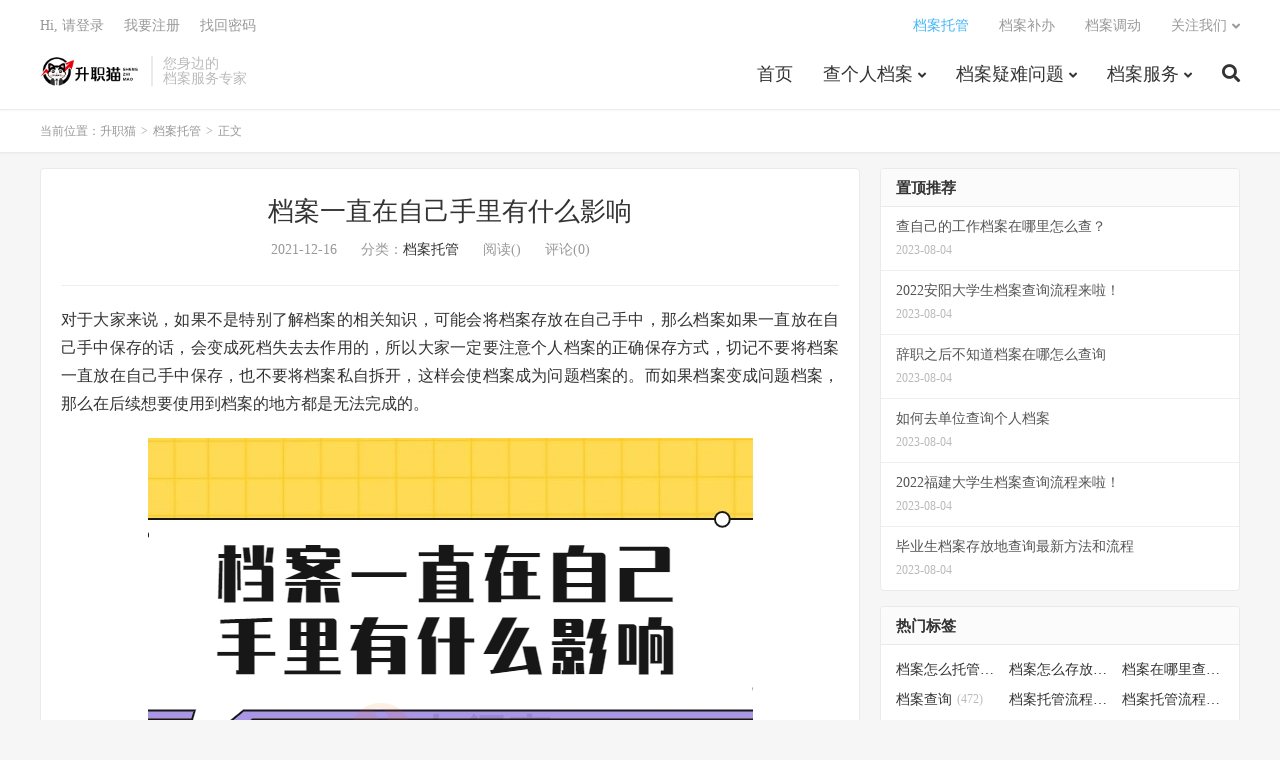

--- FILE ---
content_type: text/html; charset=UTF-8
request_url: https://beishiyoujiao.com/dangantuoguan/926/
body_size: 20386
content:
<!DOCTYPE HTML>
<html lang="zh-CN">
<head>
<meta charset="UTF-8">
<link rel="dns-prefetch" href="//apps.bdimg.com">
<meta http-equiv="X-UA-Compatible" content="IE=edge">
<meta name="viewport" content="width=device-width, initial-scale=1.0, user-scalable=0, minimum-scale=1.0, maximum-scale=1.0">
<meta name="apple-mobile-web-app-title" content="升职猫">
<meta http-equiv="Cache-Control" content="no-siteapp">
<title>档案一直在自己手里有什么影响</title>
<meta name='robots' content='max-image-preview:large' />
<link rel='dns-prefetch' href='//zz.bdstatic.com' />
<link rel="alternate" title="oEmbed (JSON)" type="application/json+oembed" href="https://beishiyoujiao.com/wp-json/oembed/1.0/embed?url=https%3A%2F%2Fbeishiyoujiao.com%2Fdangantuoguan%2F926%2F" />
<link rel="alternate" title="oEmbed (XML)" type="text/xml+oembed" href="https://beishiyoujiao.com/wp-json/oembed/1.0/embed?url=https%3A%2F%2Fbeishiyoujiao.com%2Fdangantuoguan%2F926%2F&#038;format=xml" />
<style id='wp-img-auto-sizes-contain-inline-css' type='text/css'>
img:is([sizes=auto i],[sizes^="auto," i]){contain-intrinsic-size:3000px 1500px}
/*# sourceURL=wp-img-auto-sizes-contain-inline-css */
</style>
<style id='classic-theme-styles-inline-css' type='text/css'>
/*! This file is auto-generated */
.wp-block-button__link{color:#fff;background-color:#32373c;border-radius:9999px;box-shadow:none;text-decoration:none;padding:calc(.667em + 2px) calc(1.333em + 2px);font-size:1.125em}.wp-block-file__button{background:#32373c;color:#fff;text-decoration:none}
/*# sourceURL=/wp-includes/css/classic-themes.min.css */
</style>
<link rel='stylesheet' id='wpcom_wpcf7-css' href='https://beishiyoujiao.com/wp-content/plugins/contact-form-7-smscode/css/style.css' type='text/css' media='all' />
<link rel='stylesheet' id='contact-form-7-css' href='https://beishiyoujiao.com/wp-content/plugins/contact-form-7/includes/css/styles.css' type='text/css' media='all' />
<link rel='stylesheet' id='_bootstrap-css' href='https://beishiyoujiao.com/wp-content/themes/1650242690-dux-1/css/bootstrap.min.css' type='text/css' media='all' />
<link rel='stylesheet' id='_fontawesome-css' href='https://beishiyoujiao.com/wp-content/themes/1650242690-dux-1/css/font-awesome.min.css' type='text/css' media='all' />
<link rel='stylesheet' id='_main-css' href='https://beishiyoujiao.com/wp-content/themes/1650242690-dux-1/css/main.css' type='text/css' media='all' />
<script type="text/javascript" src="https://beishiyoujiao.com/wp-content/themes/1650242690-dux-1/js/libs/jquery.min.js" id="jquery-js"></script>
<script type="text/javascript" src="https://beishiyoujiao.com/wp-content/plugins/contact-form-7-smscode/js/script.js" id="wpcom_wpcf7-js"></script>
<link rel="canonical" href="https://beishiyoujiao.com/dangantuoguan/926/" />
<meta name="keywords" content="档案托管">
<meta name="description" content="对于大家来说，如果不是特别了解档案的相关知识，可能会将档案存放在自己手中，那么档案如果一直放在自己手中保存的话，会变成死档失去去作用的，所以大家一定要注意个人档案的正确保存方式，切记不要将档案一直放在自己手中保存，也不要将档案私自拆开，这样会使档案成为问题档案的。而如果档案变成问题档案，那么在后续想要使用到档案的地方都">
<link rel="shortcut icon" href="https://beishiyoujiao.com/favicon.ico">
<!--[if lt IE 9]><script src="https://beishiyoujiao.com/wp-content/themes/1650242690-dux-1/js/libs/html5.min.js"></script><![endif]-->
<style id='global-styles-inline-css' type='text/css'>
:root{--wp--preset--aspect-ratio--square: 1;--wp--preset--aspect-ratio--4-3: 4/3;--wp--preset--aspect-ratio--3-4: 3/4;--wp--preset--aspect-ratio--3-2: 3/2;--wp--preset--aspect-ratio--2-3: 2/3;--wp--preset--aspect-ratio--16-9: 16/9;--wp--preset--aspect-ratio--9-16: 9/16;--wp--preset--color--black: #000000;--wp--preset--color--cyan-bluish-gray: #abb8c3;--wp--preset--color--white: #ffffff;--wp--preset--color--pale-pink: #f78da7;--wp--preset--color--vivid-red: #cf2e2e;--wp--preset--color--luminous-vivid-orange: #ff6900;--wp--preset--color--luminous-vivid-amber: #fcb900;--wp--preset--color--light-green-cyan: #7bdcb5;--wp--preset--color--vivid-green-cyan: #00d084;--wp--preset--color--pale-cyan-blue: #8ed1fc;--wp--preset--color--vivid-cyan-blue: #0693e3;--wp--preset--color--vivid-purple: #9b51e0;--wp--preset--gradient--vivid-cyan-blue-to-vivid-purple: linear-gradient(135deg,rgb(6,147,227) 0%,rgb(155,81,224) 100%);--wp--preset--gradient--light-green-cyan-to-vivid-green-cyan: linear-gradient(135deg,rgb(122,220,180) 0%,rgb(0,208,130) 100%);--wp--preset--gradient--luminous-vivid-amber-to-luminous-vivid-orange: linear-gradient(135deg,rgb(252,185,0) 0%,rgb(255,105,0) 100%);--wp--preset--gradient--luminous-vivid-orange-to-vivid-red: linear-gradient(135deg,rgb(255,105,0) 0%,rgb(207,46,46) 100%);--wp--preset--gradient--very-light-gray-to-cyan-bluish-gray: linear-gradient(135deg,rgb(238,238,238) 0%,rgb(169,184,195) 100%);--wp--preset--gradient--cool-to-warm-spectrum: linear-gradient(135deg,rgb(74,234,220) 0%,rgb(151,120,209) 20%,rgb(207,42,186) 40%,rgb(238,44,130) 60%,rgb(251,105,98) 80%,rgb(254,248,76) 100%);--wp--preset--gradient--blush-light-purple: linear-gradient(135deg,rgb(255,206,236) 0%,rgb(152,150,240) 100%);--wp--preset--gradient--blush-bordeaux: linear-gradient(135deg,rgb(254,205,165) 0%,rgb(254,45,45) 50%,rgb(107,0,62) 100%);--wp--preset--gradient--luminous-dusk: linear-gradient(135deg,rgb(255,203,112) 0%,rgb(199,81,192) 50%,rgb(65,88,208) 100%);--wp--preset--gradient--pale-ocean: linear-gradient(135deg,rgb(255,245,203) 0%,rgb(182,227,212) 50%,rgb(51,167,181) 100%);--wp--preset--gradient--electric-grass: linear-gradient(135deg,rgb(202,248,128) 0%,rgb(113,206,126) 100%);--wp--preset--gradient--midnight: linear-gradient(135deg,rgb(2,3,129) 0%,rgb(40,116,252) 100%);--wp--preset--font-size--small: 13px;--wp--preset--font-size--medium: 20px;--wp--preset--font-size--large: 36px;--wp--preset--font-size--x-large: 42px;--wp--preset--spacing--20: 0.44rem;--wp--preset--spacing--30: 0.67rem;--wp--preset--spacing--40: 1rem;--wp--preset--spacing--50: 1.5rem;--wp--preset--spacing--60: 2.25rem;--wp--preset--spacing--70: 3.38rem;--wp--preset--spacing--80: 5.06rem;--wp--preset--shadow--natural: 6px 6px 9px rgba(0, 0, 0, 0.2);--wp--preset--shadow--deep: 12px 12px 50px rgba(0, 0, 0, 0.4);--wp--preset--shadow--sharp: 6px 6px 0px rgba(0, 0, 0, 0.2);--wp--preset--shadow--outlined: 6px 6px 0px -3px rgb(255, 255, 255), 6px 6px rgb(0, 0, 0);--wp--preset--shadow--crisp: 6px 6px 0px rgb(0, 0, 0);}:where(.is-layout-flex){gap: 0.5em;}:where(.is-layout-grid){gap: 0.5em;}body .is-layout-flex{display: flex;}.is-layout-flex{flex-wrap: wrap;align-items: center;}.is-layout-flex > :is(*, div){margin: 0;}body .is-layout-grid{display: grid;}.is-layout-grid > :is(*, div){margin: 0;}:where(.wp-block-columns.is-layout-flex){gap: 2em;}:where(.wp-block-columns.is-layout-grid){gap: 2em;}:where(.wp-block-post-template.is-layout-flex){gap: 1.25em;}:where(.wp-block-post-template.is-layout-grid){gap: 1.25em;}.has-black-color{color: var(--wp--preset--color--black) !important;}.has-cyan-bluish-gray-color{color: var(--wp--preset--color--cyan-bluish-gray) !important;}.has-white-color{color: var(--wp--preset--color--white) !important;}.has-pale-pink-color{color: var(--wp--preset--color--pale-pink) !important;}.has-vivid-red-color{color: var(--wp--preset--color--vivid-red) !important;}.has-luminous-vivid-orange-color{color: var(--wp--preset--color--luminous-vivid-orange) !important;}.has-luminous-vivid-amber-color{color: var(--wp--preset--color--luminous-vivid-amber) !important;}.has-light-green-cyan-color{color: var(--wp--preset--color--light-green-cyan) !important;}.has-vivid-green-cyan-color{color: var(--wp--preset--color--vivid-green-cyan) !important;}.has-pale-cyan-blue-color{color: var(--wp--preset--color--pale-cyan-blue) !important;}.has-vivid-cyan-blue-color{color: var(--wp--preset--color--vivid-cyan-blue) !important;}.has-vivid-purple-color{color: var(--wp--preset--color--vivid-purple) !important;}.has-black-background-color{background-color: var(--wp--preset--color--black) !important;}.has-cyan-bluish-gray-background-color{background-color: var(--wp--preset--color--cyan-bluish-gray) !important;}.has-white-background-color{background-color: var(--wp--preset--color--white) !important;}.has-pale-pink-background-color{background-color: var(--wp--preset--color--pale-pink) !important;}.has-vivid-red-background-color{background-color: var(--wp--preset--color--vivid-red) !important;}.has-luminous-vivid-orange-background-color{background-color: var(--wp--preset--color--luminous-vivid-orange) !important;}.has-luminous-vivid-amber-background-color{background-color: var(--wp--preset--color--luminous-vivid-amber) !important;}.has-light-green-cyan-background-color{background-color: var(--wp--preset--color--light-green-cyan) !important;}.has-vivid-green-cyan-background-color{background-color: var(--wp--preset--color--vivid-green-cyan) !important;}.has-pale-cyan-blue-background-color{background-color: var(--wp--preset--color--pale-cyan-blue) !important;}.has-vivid-cyan-blue-background-color{background-color: var(--wp--preset--color--vivid-cyan-blue) !important;}.has-vivid-purple-background-color{background-color: var(--wp--preset--color--vivid-purple) !important;}.has-black-border-color{border-color: var(--wp--preset--color--black) !important;}.has-cyan-bluish-gray-border-color{border-color: var(--wp--preset--color--cyan-bluish-gray) !important;}.has-white-border-color{border-color: var(--wp--preset--color--white) !important;}.has-pale-pink-border-color{border-color: var(--wp--preset--color--pale-pink) !important;}.has-vivid-red-border-color{border-color: var(--wp--preset--color--vivid-red) !important;}.has-luminous-vivid-orange-border-color{border-color: var(--wp--preset--color--luminous-vivid-orange) !important;}.has-luminous-vivid-amber-border-color{border-color: var(--wp--preset--color--luminous-vivid-amber) !important;}.has-light-green-cyan-border-color{border-color: var(--wp--preset--color--light-green-cyan) !important;}.has-vivid-green-cyan-border-color{border-color: var(--wp--preset--color--vivid-green-cyan) !important;}.has-pale-cyan-blue-border-color{border-color: var(--wp--preset--color--pale-cyan-blue) !important;}.has-vivid-cyan-blue-border-color{border-color: var(--wp--preset--color--vivid-cyan-blue) !important;}.has-vivid-purple-border-color{border-color: var(--wp--preset--color--vivid-purple) !important;}.has-vivid-cyan-blue-to-vivid-purple-gradient-background{background: var(--wp--preset--gradient--vivid-cyan-blue-to-vivid-purple) !important;}.has-light-green-cyan-to-vivid-green-cyan-gradient-background{background: var(--wp--preset--gradient--light-green-cyan-to-vivid-green-cyan) !important;}.has-luminous-vivid-amber-to-luminous-vivid-orange-gradient-background{background: var(--wp--preset--gradient--luminous-vivid-amber-to-luminous-vivid-orange) !important;}.has-luminous-vivid-orange-to-vivid-red-gradient-background{background: var(--wp--preset--gradient--luminous-vivid-orange-to-vivid-red) !important;}.has-very-light-gray-to-cyan-bluish-gray-gradient-background{background: var(--wp--preset--gradient--very-light-gray-to-cyan-bluish-gray) !important;}.has-cool-to-warm-spectrum-gradient-background{background: var(--wp--preset--gradient--cool-to-warm-spectrum) !important;}.has-blush-light-purple-gradient-background{background: var(--wp--preset--gradient--blush-light-purple) !important;}.has-blush-bordeaux-gradient-background{background: var(--wp--preset--gradient--blush-bordeaux) !important;}.has-luminous-dusk-gradient-background{background: var(--wp--preset--gradient--luminous-dusk) !important;}.has-pale-ocean-gradient-background{background: var(--wp--preset--gradient--pale-ocean) !important;}.has-electric-grass-gradient-background{background: var(--wp--preset--gradient--electric-grass) !important;}.has-midnight-gradient-background{background: var(--wp--preset--gradient--midnight) !important;}.has-small-font-size{font-size: var(--wp--preset--font-size--small) !important;}.has-medium-font-size{font-size: var(--wp--preset--font-size--medium) !important;}.has-large-font-size{font-size: var(--wp--preset--font-size--large) !important;}.has-x-large-font-size{font-size: var(--wp--preset--font-size--x-large) !important;}
/*# sourceURL=global-styles-inline-css */
</style>
</head>
<body class="wp-singular post-template-default single single-post postid-926 single-format-standard wp-theme-1650242690-dux-1 home m-excerpt-cat ajaxnumber comment-open site-layout-2 text-justify-on m-sidebar m-user-on">
    
    <style>
    .top-img {
        display: none;
    }

    @media (max-width: 425px) {
       /* .single>header.header {
            top:4.8rem;
        }  */

      /*  .single>#wrap {
            padding-top: 100px;
        }   */

        .single>.top-img {
            display: block;
            position: fixed;
            left: 0;
            width: 100%;
            z-index: 999;
        }

        .single>.top-img img {
            display: block;
            height: 4.7rem;
            min-width: 100%;
            
        }
    }


   /*  @media (max-width: 767px) {
        #wrap {
            padding-top: 130px !important;
        }

       .single>#wrap {
            padding-top: 200px !important;
        }   
    } */


    .nav-mobile ul {
        display: flex;
        flex-wrap: wrap;
        list-style: none;
        padding: 0;
        margin-top:48px;
        background: #0d81fe;
    }

    .nav-mobile ul li {
        flex-basis: 25%;
        list-style: none;
        padding: 0;
        margin: 0;
        border-right: 1px solid rgba(0, 0, 0, .1);
        border-bottom: 1px solid rgba(0, 0, 0, .1);
    }

    .nav-mobile ul li:nth-of-type(4n) {
        border-right: none;
    }

    .nav-mobile ul li a {
        display: block;
        line-height: 40px;
        text-align: center;
        color: #fff;
        font-size: 16px;
    }
</style>
    
<header class="header">
	<div class="container">
		<div class="logo"><a href="https://beishiyoujiao.com" title="个人档案查询系统-查询个人档案所在地,存放地,去向"><img src="https://beishiyoujiao.com/wp-content/uploads/2023/03/1678699650-升职猫（透明底）-e1678699683413.png" alt="个人档案查询系统-查询个人档案所在地,存放地,去向">升职猫</a></div>		<div class="brand">您身边的<br>档案服务专家</div>		<ul class="site-nav site-navbar">
			<li id="menu-item-23809" class="menu-item menu-item-type-custom menu-item-object-custom menu-item-23809"><a href="http://www.beishiyoujiao.com">首页</a></li>
<li id="menu-item-22536" class="menu-item menu-item-type-taxonomy menu-item-object-category menu-item-has-children menu-item-22536"><a href="https://beishiyoujiao.com/dangan/">查个人档案</a>
<ul class="sub-menu">
	<li id="menu-item-29742" class="menu-item menu-item-type-taxonomy menu-item-object-category menu-item-29742"><a href="https://beishiyoujiao.com/gerendanganchaxun/">个人档案查询</a></li>
	<li id="menu-item-29741" class="menu-item menu-item-type-taxonomy menu-item-object-category menu-item-29741"><a href="https://beishiyoujiao.com/renshidanganchaxun/">人事档案查询</a></li>
	<li id="menu-item-29743" class="menu-item menu-item-type-taxonomy menu-item-object-category menu-item-29743"><a href="https://beishiyoujiao.com/rencaishichangchaxun/">人才市场档案查询</a></li>
</ul>
</li>
<li id="menu-item-29740" class="menu-item menu-item-type-custom menu-item-object-custom menu-item-has-children menu-item-29740"><a href="#">档案疑难问题</a>
<ul class="sub-menu">
	<li id="menu-item-22539" class="menu-item menu-item-type-taxonomy menu-item-object-category menu-item-22539"><a href="https://beishiyoujiao.com/danganbuban/">档案补办</a></li>
	<li id="menu-item-22537" class="menu-item menu-item-type-taxonomy menu-item-object-category current-post-ancestor current-menu-parent current-post-parent menu-item-22537"><a href="https://beishiyoujiao.com/dangantuoguan/">档案托管</a></li>
	<li id="menu-item-29914" class="menu-item menu-item-type-taxonomy menu-item-object-category menu-item-29914"><a href="https://beishiyoujiao.com/bqsidangjihuo/">死档激活</a></li>
	<li id="menu-item-22538" class="menu-item menu-item-type-taxonomy menu-item-object-category menu-item-22538"><a href="https://beishiyoujiao.com/danganzhishi/">档案知识</a></li>
	<li id="menu-item-29915" class="menu-item menu-item-type-taxonomy menu-item-object-category menu-item-29915"><a href="https://beishiyoujiao.com/dangandiaodong/">档案调动</a></li>
	<li id="menu-item-22542" class="menu-item menu-item-type-taxonomy menu-item-object-category menu-item-22542"><a href="https://beishiyoujiao.com/biyezheng/">毕业证</a></li>
	<li id="menu-item-29916" class="menu-item menu-item-type-taxonomy menu-item-object-category menu-item-29916"><a href="https://beishiyoujiao.com/xueweizhengdiushi/">学位证丢失</a></li>
	<li id="menu-item-22535" class="menu-item menu-item-type-taxonomy menu-item-object-category menu-item-22535"><a href="https://beishiyoujiao.com/baodaozheng/">报到证</a></li>
</ul>
</li>
<li id="menu-item-22887" class="menu-item menu-item-type-custom menu-item-object-custom menu-item-has-children menu-item-22887"><a href="#">档案服务</a>
<ul class="sub-menu">
	<li id="menu-item-22891" class="menu-item menu-item-type-post_type menu-item-object-page menu-item-22891"><a href="https://beishiyoujiao.com/bubandangan/">档案补办</a></li>
	<li id="menu-item-22889" class="menu-item menu-item-type-post_type menu-item-object-page menu-item-22889"><a href="https://beishiyoujiao.com/dangantuoguanzhongxin-2/">档案托管</a></li>
	<li id="menu-item-22899" class="menu-item menu-item-type-post_type menu-item-object-page menu-item-22899"><a href="https://beishiyoujiao.com/diaodong/">档案调动</a></li>
</ul>
</li>
							<li class="navto-search"><a href="javascript:;" class="search-show active"><i class="fa fa-search"></i></a></li>
					</ul>
				<div class="topbar">
			<ul class="site-nav topmenu">
				<li id="menu-item-29744" class="menu-item menu-item-type-taxonomy menu-item-object-category current-post-ancestor current-menu-parent current-post-parent menu-item-29744"><a href="https://beishiyoujiao.com/dangantuoguan/">档案托管</a></li>
<li id="menu-item-29745" class="menu-item menu-item-type-taxonomy menu-item-object-category menu-item-29745"><a href="https://beishiyoujiao.com/danganbuban/">档案补办</a></li>
<li id="menu-item-29746" class="menu-item menu-item-type-taxonomy menu-item-object-category menu-item-29746"><a href="https://beishiyoujiao.com/dangandiaodong/">档案调动</a></li>
								<li class="menusns menu-item-has-children">
					<a href="javascript:;">关注我们</a>
					<ul class="sub-menu">
						<li><a class="sns-wechat" href="javascript:;" title="阿里百秀" data-src="http://www.daqianduan.com/wp-content/uploads/2015/01/weixin-qrcode.jpg">阿里百秀</a></li>											</ul>
				</li>
							</ul>
											<a rel="nofollow" href="javascript:;" class="signin-loader">Hi, 请登录</a>
				&nbsp; &nbsp; <a rel="nofollow" href="javascript:;" class="signup-loader">我要注册</a>
				&nbsp; &nbsp; <a rel="nofollow" href="https://beishiyoujiao.com/dacx/">找回密码</a>
					</div>
							<i class="fa fa-bars m-icon-nav"></i>
											<a rel="nofollow" href="javascript:;" class="signin-loader m-icon-user"><i class="fa fa-user"></i></a>
						</div>
</header>


<div id="wrap">
        <div class="nav-mobile visible-xs">
        <ul>
            <li><a href="/">首　页</a></li>
            <li><a href="/danganchaxun/">档案查询</a></li>
            <li><a href="/dangantuoguanzhongxin-2/">档案托管</a></li>
            <li><a href="/bubandangan/">档案补办</a></li>
            <li><a href="/biyezheng/">毕业证</a></li>
            <li><a href="/diaodong/">档案调动</a></li>
            <li><a href="/danganzhishi/">档案百科</a></li>
            <li><a onclick="qimoChatClick();">死档激活</a></li>
        </ul>
</div>



<div class="site-search">
	<div class="container">
		<form method="get" class="site-search-form" action="https://beishiyoujiao.com/" ><input class="search-input" name="s" type="text" placeholder="输入关键字" value="" required="required"><button class="search-btn" type="submit"><i class="fa fa-search"></i></button></form>	</div>
</div>
	<div class="breadcrumbs">
		<div class="container">当前位置：<a href="https://beishiyoujiao.com">升职猫</a> <small>></small> <a href="https://beishiyoujiao.com/dangantuoguan/">档案托管</a> <small>></small> 正文</div>
	</div>


<section class="container">
	<div class="content-wrap">
	<div class="content">
				<header class="article-header">
			<h1 class="article-title"><a href="https://beishiyoujiao.com/dangantuoguan/926/">档案一直在自己手里有什么影响</a></h1>
			<div class="article-meta">
				<span class="item">2021-12-16</span>
												<span class="item">分类：<a href="https://beishiyoujiao.com/dangantuoguan/" rel="category tag">档案托管</a></span>
				<span class="item post-views">阅读(<span class="ajaxpv" data-id="926"></span>)</span>				<span class="item">评论(0)</span>				<span class="item"></span>
			</div>
		</header>
		<article class="article-content">
									<p>对于大家来说，如果不是特别了解档案的相关知识，可能会将档案存放在自己手中，那么档案如果一直放在自己手中保存的话，会变成死档失去去作用的，所以大家一定要注意个人档案的正确保存方式，切记不要将档案一直放在自己手中保存，也不要将档案私自拆开，这样会使档案成为问题档案的。而如果档案变成问题档案，那么在后续想要使用到档案的地方都是无法完成的。</p>
<p><img fetchpriority="high" decoding="async" class="aligncenter size-full wp-image-21087" src="https://beishiyoujiao.com/wp-content/uploads/2022/03/unnamed-file-4879.jpg" width="605" height="375" alt="1639036189-1-1" srcset="https://beishiyoujiao.com/wp-content/uploads/2022/03/unnamed-file-4879.jpg 605w, https://beishiyoujiao.com/wp-content/uploads/2022/03/unnamed-file-4879-300x186.jpg 300w" sizes="(max-width: 605px) 100vw, 605px" /></p>
<h3><strong><b>一，档案一直在自己手中有什么影响</b></strong></h3>
<p>档案是不允许一直在自己手中保存的，但如果档案在自己手中的时间过久，大家需要先检查一下档案，是否已经失去作用了，之前就有一位网友在毕业之后，由于学校也并未向他讲解档案的如何正确的存放。该网友就直接将档案和自己的毕业证书一样放在家中保存，在后续的生活或者工作方面，也没有使用到个人档案的地方，但是目前由于自己考公务员的时候，公务员政审需要审核自己的个人档案，由于自己的档案在手中保存的时间过久，已经失去作用了，政审的时候由于档案存在问题，不满足审核的要求导致没有顺利的通过政审。</p>
<p><img decoding="async" class="aligncenter size-full wp-image-21088" src="https://beishiyoujiao.com/wp-content/uploads/2022/03/unnamed-file-4880.jpg" width="605" height="375" alt="1639036189-1-4" srcset="https://beishiyoujiao.com/wp-content/uploads/2022/03/unnamed-file-4880.jpg 605w, https://beishiyoujiao.com/wp-content/uploads/2022/03/unnamed-file-4880-300x186.jpg 300w" sizes="(max-width: 605px) 100vw, 605px" /></p>
<p>所以说档案是不能被自己存放的，如果档案在自己手中时间过久，是会导致档案变成问题档案，而如果有很多粗心的小伙伴们，也有可能会将档案丢失，以及为了满足自己的好奇之心将，将个人档案拆封，这些错误的做法都会是档案失去作用。大家不要以为自己不考公务员就不需要使用到个人档案的地方，这种想法是不正确的，后期如果大家想在工作方面评定职称，出国留学，以及想继续读书深造，考取研究生这些等等这些方面都是离不开个人档案的，还有自己到老领取退休金都是需要依据个人档案当中计算工龄的。</p>
<h3><strong><b>二，档案一直在自己手中该如何处理</b></strong></h3>
<p>1、如果档案一直在自己手中，我们首先要检查一下档案是否完整，档案袋有没有出现破损的现象，以及档案有没有被自己拆封，里面的资料有没有丢失的可能，这些小问题大家一定要检查仔细，很可能会影响之后需要使用档案的时候，给自己带来很多不必要的麻烦。</p>
<p><img decoding="async" class="aligncenter size-full wp-image-21089" src="https://beishiyoujiao.com/wp-content/uploads/2022/03/unnamed-file-4881.jpg" width="605" height="375" alt="死档激活" srcset="https://beishiyoujiao.com/wp-content/uploads/2022/03/unnamed-file-4881.jpg 605w, https://beishiyoujiao.com/wp-content/uploads/2022/03/unnamed-file-4881-300x186.jpg 300w" sizes="(max-width: 605px) 100vw, 605px" /></p>
<p>2、如果发现档案存在某些小问题，大家需要及时的解决，如果档案在自己手中，时间过久就会变成了死档，大家需要去规定的档案管理部门将档案重新激活，然后如果档案已经拆封了，就需要新重新审核其中的资料并密封保存。</p>
<p><img loading="lazy" decoding="async" class="aligncenter size-full wp-image-21090" src="https://beishiyoujiao.com/wp-content/uploads/2022/03/unnamed-file-4882.jpg" width="605" height="375" alt="1639036190-1-2" srcset="https://beishiyoujiao.com/wp-content/uploads/2022/03/unnamed-file-4882.jpg 605w, https://beishiyoujiao.com/wp-content/uploads/2022/03/unnamed-file-4882-300x186.jpg 300w" sizes="auto, (max-width: 605px) 100vw, 605px" /></p>
<p>3、当自己的问题档案已经重新解决了。具有作用，这个时候大家需要及时的将档案托管到国家指定的部门，不能再存放在自己手中了。</p>
					</article>
		
		
		
		   <style>
         #biaodan {}

#biaodan h5{
    font-size:28px;  
    font-weight:bold;
    line-height: 3;
    text-align: center;
}

#biaodan h3{
    font-size: 28px;
    text-align: center;
    line-height: 270%;
}

.cd-biaodan {
  height: 310px;
  margin: 0px auto;
 
     background: #f56c6c;;
  opacity: 0.98;
  
}

.cd-biaodan h3 {
  font-size: 2.4rem;
  line-height: 110%;

}

.cd-biaodan h4{font-size: 44px;  font-weight:bold;  }

.cd-biaodan em {
  width: 100px;
  height: 2px;
  background: #000;
  display: inline-block;
  vertical-align: middle;
  margin: 0px auto;
}

.cd-biaodan p {
    font-size: 32px;
    text-transform: uppercase;
    line-height: 1;
    text-align: center;
}

.cd-biaodan .cd_left {
  float:left;
  height: 310px;
  width: 48%;
  color: #fff;
  padding-left: 20px;
  padding-top: 25px;
  background-color: #FF5E52;
}

.cd-biaodan .cd_left p {
    font-size: 16px;
    font-weight: bold;
    text-align: left;
    line-height: 1.4;
    text-indent: 0px !important;
}

.cd-biaodan .cd_left strong {
  color: #c41131;
}

.cd-biaodan .cd_right {
    height: 310px;
    width: 52%;
    /*  padding: 10px 20px 0; */
    box-sizing: border-box;
    float: right;
    background-color: #FF5E52;
}

.cd_right_bd{
    background: #fff;
    padding: 0px 1rem 1rem;
    margin: 20px;
    box-shadow: -8px 6px 0px #ffffff52;
}

.cd-biaodan .cd_right p {
  font-size: 16px;
  text-align: left;
  line-height: 2;
  margin: 0px;
  margin-bottom: 10px;
}

.cd-biaodan .cd_right label {
  display: block;
  position: relative;
  text-align: left;
}

.cd-biaodan .cd_right label span {
  display: block;
  width: 100%;
  position: absolute;
  left: 0;
  top: 0;
  padding-left: 140px;
}      

.cd-biaodan .cd_right label span.your-message {
  height: 120px;
}

.cd-biaodan .cd_right label span input {
  width: 100%;
  padding: 0 10px;
  border: 1px #dbdbdb solid;
  line-height: 230%;
}

.cd-biaodan .cd_right label span textarea {
  width: 100%;
  height: 100px;
}

.cd-biaodan .cd_right input[type="submit"] {
  margin-left: 0px;
  padding: 10px 30px;
  background: #c11231;
  border: 0px;
  color: #fff;
}


.wpcf7-form-get-smscode{
    width: 78px !important;
    color: #f00;
    padding: 0px;
    margin-left: 240px;
    z-index: 9999;
}
.cd-biaodan .cd_right label span select{
    padding: .5em;
    width: 100%;
    border: 1px solid #dcdcdc;
}

@media (max-width: 991px){
    .wpcf7-form-get-smscode{
    width: 78px;
    color: #f00;
    padding: 0px;
    margin-left: 19rem;
    }
    
     #biaodan {
     height: auto;
     background: no-repeat;
    }
    
    .container{
        width: 100%;
    }
    
     .cd-biaodan {
    width: auto;
    height: auto;
    padding:0px;
    background: none;
    box-shadow: none;
      /* background:url(/static/images/ny_ly_m.jpg) no-repeat;  */
            overflow: auto;
                background-size: cover;
                background-color: #FF5E52;
                
   }
   
   #biaodan h5{
    font-size: 2rem;
    font-family: "SimSun";
    line-height: 1.5;
    color: #fff;
   }
   
   #biaodan h3{
    font-size: 1.3rem;
    font-weight: bold;
    line-height: 1.8;
    margin-bottom: 1.5rem;
    color: #ff7c00;
   }
   
  .cd-biaodan .cd_left {
      float: none;
     width: 100%;
     padding: 1rem;
     height: 100%;
     
  }
  
  
  .cd-biaodan .cd_left p{
      font-size: 1.2rem;
  }
  
  .cd-biaodan .cd_right{
        float: none;
        width: auto;
        height: auto;
        margin:0rem 1rem 2rem 1rem;
    }
    
    
    .cd_right_bd{
        margin: 0px;
    }
    
  .cd-biaodan .cd_right p {
    font-size: 14px;
  }
  
  .cd-biaodan .cd_right label span {
    padding-left: 120px;
  }
  .cd-biaodan .cd_right input[type="submit"] {
    margin-left: 0px;
  }
  
  
  #danger {
    background: url(https://www.bds110.com/images/danger-bg.png) center top no-repeat;
    padding: 2rem 1.5rem;
  }

  #danger .danger-header {
    color: #fff600;
    background: url(https://www.bds110.com/images/danger-triangle.png) left top no-repeat;
    background-size: 28% auto;
    margin-left: 1.5rem;
    padding-bottom: 2rem;
  }

#danger .danger-header h3 {
  font-size: 2.5rem;
  padding-left: 33%;
  letter-spacing: .2rem;
  color: #fff600;
  font-weight: bold;
}

#danger .danger-header h3 span {
  display: inline-block;
  font-size: 1.8rem;
  background: #fff600;
  color: #266de3;
  padding: 0 .5rem;
}

#danger ul li {
  margin-bottom: 2rem;
  padding: 1.5rem;
  border-radius: .5rem;
  background: #fff;
}

#danger ul li h3 {
  color: #000;
  text-align: center;
  font-size:1.5rem;
}

#danger ul li h3 span {
  color: #ff7c00;
}

#danger ul li h4 {
  color: #333333;
  margin-top: 1rem;
}

#danger ul li p {
  color: #333333;
  margin-top: .5rem;
}
    
}
    </style> 
                    
   <div id="biaodan" >
      <div class="cd-biaodan">
          <div class="cd_left">
               <h5  style="font-size:24px;">全国档案服务平台</h5>
               <p><img src="https://www.bds110.com/static/images/ico_ly.png">&nbsp; 各种考试\入户\资格审核遇到档案问题</p>
               <p><img src="https://www.bds110.com/static/images/ico_ly.png">&nbsp; 最快1天解决档案难题，明星强力推荐</p>
               <p><img src="https://www.bds110.com/static/images/ico_ly.png">&nbsp; 99%的人咨询我们后都解决了问题</p>
          </div>
          
          <div class="cd_right">
              <div class="cd_right_bd">
                 <span style="font-size:1rem; line-height:3;">填写信息免费获取办理流程及所需资料</span>
                 <div role="form" class="wpcf7" id="wpcf7-f22725-p926-o1" lang="zh-CN" dir="ltr">
<div class="screen-reader-response"></div>
<form action="/dangantuoguan/926/#wpcf7-f22725-p926-o1" method="post" class="wpcf7-form" novalidate="novalidate">
<div style="display: none;">
<input type="hidden" name="_wpcf7" value="22725" />
<input type="hidden" name="_wpcf7_version" value="5.1.7" />
<input type="hidden" name="_wpcf7_locale" value="zh_CN" />
<input type="hidden" name="_wpcf7_unit_tag" value="wpcf7-f22725-p926-o1" />
<input type="hidden" name="_wpcf7_container_post" value="926" />
</div>
<p><label> 您的名字 (必填)<br />
    <span class="wpcf7-form-control-wrap your-name"><input type="text" name="your-name" value="" size="40" class="wpcf7-form-control wpcf7-text wpcf7-validates-as-required" aria-required="true" aria-invalid="false" placeholder="仅限大专以上学历申请" /></span> </label></p>
<p><label> 您的电话 (必填)<br />
    <span class="wpcf7-form-control-wrap tel-937"><input type="tel" name="tel-937" value="" size="40" class="wpcf7-form-control wpcf7-text wpcf7-tel wpcf7-validates-as-required wpcf7-validates-as-tel" aria-required="true" aria-invalid="false" placeholder="手机号码" /></span></label></p>
<p><label > 验证码（必填）<br />
<span class="wpcf7-form-control-wrap wpcf7-form-smscode your-code"><input type="text" name="your-code" value="" size="40" class="wpcf7-form-control wpcf7-smscode wpcf7-validates-as-required" aria-required="true" aria-invalid="false" data-target="tel-937" /><span style="padding-left:0px;" class="wpcf7-form-get-smscode">获取验证码</span> </span><input type="hidden" id="wpcom_wpcf7_sms_code_nonce" name="wpcom_wpcf7_sms_code_nonce" value="3399747c02" /><input type="hidden" name="_wp_http_referer" value="/dangantuoguan/926/" /> </label></p>
<p><label> 您需要咨询的问题<br />
<span class="wpcf7-form-control-wrap menu-590"><select name="menu-590" class="wpcf7-form-control wpcf7-select wpcf7-validates-as-required" aria-required="true" aria-invalid="false"><option value="档案存放">档案存放</option><option value="档案补办">档案补办</option><option value="档案调动">档案调动</option><option value="开调档函">开调档函</option><option value="毕业证补救">毕业证补救</option></select></span> </label></p>
<p><input type="submit" value="立即办理" class="wpcf7-form-control wpcf7-submit" /></p>
<div class="wpcf7-response-output wpcf7-display-none"></div></form></div> 
              </div>
          </div>
       </div>
    </div>
		
		
		
		
		
		
						            <div class="post-actions">
            	<a href="javascript:;" etap="like" class="post-like action action-like" data-pid="926"><i class="fa fa-thumbs-o-up"></i>赞(<span>0</span>)</a>            	            	            </div>
        		<div class="post-copyright">未经允许不得转载：<a href="https://beishiyoujiao.com">升职猫</a> &raquo; <a href="https://beishiyoujiao.com/dangantuoguan/926/">档案一直在自己手里有什么影响</a></div>		
		<div class="shares"><dfn>分享到</dfn><a href="javascript:;" data-url="https://beishiyoujiao.com/dangantuoguan/926/" class="share-weixin" title="分享到微信"><i class="dfa">&#xe61e;</i></a><a etap="share" data-share="weibo" class="share-tsina" title="分享到微博"><i class="dfa">&#xe645;</i></a><a etap="share" data-share="qq" class="share-sqq" title="分享到QQ好友"><i class="dfa">&#xe60f;</i></a><a etap="share" data-share="qzone" class="share-qzone" title="分享到QQ空间"><i class="dfa">&#xe600;</i></a><a etap="share" data-share="line" class="share-line" title="分享到Line"><i class="dfa">&#xe6fb;</i></a><a etap="share" data-share="twitter" class="share-twitter" title="分享到Twitter"><i class="dfa">&#xe902;</i></a><a etap="share" data-share="facebook" class="share-facebook" title="分享到Facebook"><i class="dfa">&#xe725;</i></a><a etap="share" data-share="telegram" class="share-telegram" title="分享到Telegram"><i class="dfa">&#xe9ac;</i></a><a etap="share" data-share="skype" class="share-skype" title="分享到Skype"><i class="dfa">&#xe87d;</i></a></div>
		<div class="article-tags"></div>
		
		
		            <nav class="article-nav">
                <span class="article-nav-prev">上一篇<br><a href="https://beishiyoujiao.com/baodaozheng/921/" rel="prev">准备考研档案不见了怎么办？</a></span>
                <span class="article-nav-next">下一篇<br><a href="https://beishiyoujiao.com/dangantuoguan/935/" rel="next">成考档案在自己手中怎么处理</a></span>
            </nav>
        
				<div class="relates relates-imagetext"><div class="title"><h3>相关推荐</h3></div><ul><li><a href="https://beishiyoujiao.com/dangantuoguan/29944/"><img data-src="https://beishiyoujiao.com/wp-content/uploads/2024/05/1715648414-自考档案在自己手里怎么放到人社局-220x150.jpg" alt="自考档案在自己手里怎么放到人社局?_升职猫" src="https://beishiyoujiao.com/wp-content/themes/1650242690-dux-1/img/thumbnail.png" class="thumb"></a><a href="https://beishiyoujiao.com/dangantuoguan/29944/">自考档案在自己手里怎么放到人社局?</a></li><li><a href="https://beishiyoujiao.com/dangantuoguan/29849/"><img data-src="https://beishiyoujiao.com/wp-content/uploads/2022/12/自考专科和本科毕业后档案在哪？-220x150.jpg" alt="自考专科和本科毕业后档案在哪？_升职猫" src="https://beishiyoujiao.com/wp-content/themes/1650242690-dux-1/img/thumbnail.png" class="thumb"></a><a href="https://beishiyoujiao.com/dangantuoguan/29849/">自考专科和本科毕业后档案在哪？</a></li><li><a href="https://beishiyoujiao.com/dangantuoguan/29843/"><img data-src="https://beishiyoujiao.com/wp-content/uploads/2022/12/自考专科档案有必要存档吗？-220x150.jpg" alt="自考专科档案有必要存档吗？_升职猫" src="https://beishiyoujiao.com/wp-content/themes/1650242690-dux-1/img/thumbnail.png" class="thumb"></a><a href="https://beishiyoujiao.com/dangantuoguan/29843/">自考专科档案有必要存档吗？</a></li><li><a href="https://beishiyoujiao.com/dangantuoguan/29804/"><img data-src="https://beishiyoujiao.com/wp-content/uploads/2022/12/成教档案在自己手里怎么办？赶紧拿去激活！-220x150.png" alt="成教档案在自己手里怎么办？赶紧拿去激活！_升职猫" src="https://beishiyoujiao.com/wp-content/themes/1650242690-dux-1/img/thumbnail.png" class="thumb"></a><a href="https://beishiyoujiao.com/dangantuoguan/29804/">成教档案在自己手里怎么办？赶紧拿去激活！</a></li><li><a href="https://beishiyoujiao.com/dangantuoguan/29773/"><img data-src="https://beishiyoujiao.com/wp-content/uploads/2022/12/怎么查个人档案存放？-220x150.jpg" alt="怎么查个人档案存放？档案存放的步骤竟然如此简单！_升职猫" src="https://beishiyoujiao.com/wp-content/themes/1650242690-dux-1/img/thumbnail.png" class="thumb"></a><a href="https://beishiyoujiao.com/dangantuoguan/29773/">怎么查个人档案存放？档案存放的步骤竟然如此简单！</a></li><li><a href="https://beishiyoujiao.com/dangantuoguan/29767/"><img data-src="https://beishiyoujiao.com/wp-content/uploads/2022/12/成人大专档案袋要放四川老家吗？-220x150.png" alt="成人大专档案袋要放四川老家吗？_升职猫" src="https://beishiyoujiao.com/wp-content/themes/1650242690-dux-1/img/thumbnail.png" class="thumb"></a><a href="https://beishiyoujiao.com/dangantuoguan/29767/">成人大专档案袋要放四川老家吗？</a></li><li><a href="https://beishiyoujiao.com/dangantuoguan/29755/"><img data-src="https://beishiyoujiao.com/wp-content/uploads/2022/12/成人大专的档案袋在自己手里怎么办？-220x150.png" alt="成人大专的档案袋在自己手里怎么办？_升职猫" src="https://beishiyoujiao.com/wp-content/themes/1650242690-dux-1/img/thumbnail.png" class="thumb"></a><a href="https://beishiyoujiao.com/dangantuoguan/29755/">成人大专的档案袋在自己手里怎么办？</a></li><li><a href="https://beishiyoujiao.com/dangantuoguan/29749/"><img data-src="https://beishiyoujiao.com/wp-content/uploads/2022/12/考成人大专怎么弄档案放在学校？-220x150.png" alt="考成人大专怎么弄档案放在学校？_升职猫" src="https://beishiyoujiao.com/wp-content/themes/1650242690-dux-1/img/thumbnail.png" class="thumb"></a><a href="https://beishiyoujiao.com/dangantuoguan/29749/">考成人大专怎么弄档案放在学校？</a></li></ul></div>				<div class="title" id="comments">
	<h3>评论 <small>抢沙发</small></h3>
</div>
<div id="respond" class="no_webshot">
		
	<form action="https://beishiyoujiao.com/wp-comments-post.php" method="post" id="commentform">
		<div class="comt">
			<div class="comt-title">
				<img alt='' data-src='https://www.gravatar.com/avatar/?s=50&#038;d=retro' srcset='https://www.gravatar.com/avatar/?s=100&#038;d=retro 2x' class='avatar avatar-50 photo avatar-default' height='50' width='50' decoding='async'/>				<p><a rel="nofollow" id="cancel-comment-reply-link" href="javascript:;">取消</a></p>
			</div>
			<div class="comt-box">
				<textarea placeholder="你的评论可以一针见血" class="input-block-level comt-area" name="comment" id="comment" cols="100%" rows="3" tabindex="1" onkeydown="if(event.ctrlKey&amp;&amp;event.keyCode==13){document.getElementById('submit').click();return false};"></textarea>
				<div class="comt-ctrl">
					<div class="comt-tips"><input type='hidden' name='comment_post_ID' value='926' id='comment_post_ID' />
<input type='hidden' name='comment_parent' id='comment_parent' value='0' />
<label for="comment_mail_notify" class="checkbox inline hide" style="padding-top:0"><input type="checkbox" name="comment_mail_notify" id="comment_mail_notify" value="comment_mail_notify" checked="checked"/>有人回复时邮件通知我</label></div>
					<button type="submit" name="submit" id="submit" tabindex="5">提交评论</button>
					<!-- <span data-type="comment-insert-smilie" class="muted comt-smilie"><i class="icon-thumbs-up icon12"></i> 表情</span> -->
				</div>
			</div>

												<div class="comt-comterinfo" id="comment-author-info" >
						<ul>
							<li class="form-inline"><label class="hide" for="author">昵称</label><input class="ipt" type="text" name="author" id="author" value="" tabindex="2" placeholder="昵称"><span class="text-muted">昵称 (必填)</span></li>
							<li class="form-inline"><label class="hide" for="email">邮箱</label><input class="ipt" type="text" name="email" id="email" value="" tabindex="3" placeholder="邮箱"><span class="text-muted">邮箱 (必填)</span></li>
							<li class="form-inline"><label class="hide" for="url">网址</label><input class="ipt" type="text" name="url" id="url" value="" tabindex="4" placeholder="网址"><span class="text-muted">网址</span></li>
						</ul>
					</div>
									</div>

	</form>
	</div>
	</div>
	</div>
	<div class="sidebar">
<div class="widget widget_ui_posts"><h3>置顶推荐</h3><ul class="nopic"><li><a href="https://beishiyoujiao.com/dangan/24686/"><span class="text">查自己的工作档案在哪里怎么查？</span><span class="muted">2023-08-04</span></a></li>
<li><a href="https://beishiyoujiao.com/dangan/28137/"><span class="text">2022安阳大学生档案查询流程来啦！</span><span class="muted">2023-08-04</span></a></li>
<li><a href="https://beishiyoujiao.com/dangan/3126/"><span class="text">辞职之后不知道档案在哪怎么查询</span><span class="muted">2023-08-04</span></a></li>
<li><a href="https://beishiyoujiao.com/dangan/2980/"><span class="text">如何去单位查询个人档案</span><span class="muted">2023-08-04</span></a></li>
<li><a href="https://beishiyoujiao.com/dangan/28157/"><span class="text">2022福建大学生档案查询流程来啦！</span><span class="muted">2023-08-04</span></a></li>
<li><a href="https://beishiyoujiao.com/dangan/3221/"><span class="text">毕业生档案存放地查询最新方法和流程</span><span class="muted">2023-08-04</span></a></li>
</ul></div><div class="widget-on-phone widget widget_ui_tags"><h3>热门标签</h3><div class="items"><a href="https://beishiyoujiao.com/tag/%e6%a1%a3%e6%a1%88%e6%80%8e%e4%b9%88%e6%89%98%e7%ae%a1/">档案怎么托管<span>(807)</span></a><a href="https://beishiyoujiao.com/tag/danganzenmcunfangdaorencaishichang/">档案怎么存放到人才市场<span>(535)</span></a><a href="https://beishiyoujiao.com/tag/daznlcx/">档案在哪里查询<span>(526)</span></a><a href="https://beishiyoujiao.com/tag/%e6%a1%a3%e6%a1%88%e6%9f%a5%e8%af%a2/">档案查询<span>(472)</span></a><a href="https://beishiyoujiao.com/tag/dangantuoguanliucheng/">档案托管流程<span>(454)</span></a><a href="https://beishiyoujiao.com/tag/%e6%a1%a3%e6%a1%88%e6%89%98%e7%ae%a1%e6%b5%81%e7%a8%8b/">档案托管流程<span>(406)</span></a><a href="https://beishiyoujiao.com/tag/dangandiulekeyibubanma/">档案丢了可以补办吗<span>(371)</span></a><a href="https://beishiyoujiao.com/tag/dangandiuleruhebuban/">档案丢了如何补办<span>(301)</span></a><a href="https://beishiyoujiao.com/tag/xuejidanganchaxun/">学籍档案查询<span>(250)</span></a><a href="https://beishiyoujiao.com/tag/%e4%b8%8d%e7%9f%a5%e9%81%93%e6%a1%a3%e6%a1%88%e5%9c%a8%e5%93%aa%e9%87%8c/">不知道档案在哪里<span>(240)</span></a><a href="https://beishiyoujiao.com/tag/%e4%b8%aa%e4%ba%ba%e6%a1%a3%e6%a1%88%e4%b8%8d%e7%9f%a5%e9%81%93%e5%9c%a8%e5%93%aa%e5%84%bf/">个人档案不知道在哪儿<span>(191)</span></a><a href="https://beishiyoujiao.com/tag/gerendanganzenmediaodong/">个人档案怎么调动<span>(145)</span></a><a href="https://beishiyoujiao.com/tag/dangancunfangdi/">档案存放地<span>(137)</span></a><a href="https://beishiyoujiao.com/tag/%e6%a1%a3%e6%a1%88%e8%b0%83%e5%8a%a8%e9%9c%80%e8%a6%81%e4%bb%80%e4%b9%88%e6%89%8b%e7%bb%ad/">档案调动需要什么手续<span>(130)</span></a><a href="https://beishiyoujiao.com/tag/%e6%a1%a3%e6%a1%88%e5%ad%98%e6%94%be/">档案存放<span>(125)</span></a><a href="https://beishiyoujiao.com/tag/%e6%a1%a3%e6%a1%88%e8%a1%a5%e5%8a%9e%e6%b5%81%e7%a8%8b/">档案补办流程<span>(106)</span></a><a href="https://beishiyoujiao.com/tag/gerendangantuoguanbanliliucheng/">个人档案托管办理流程<span>(102)</span></a><a href="https://beishiyoujiao.com/tag/danganbubanliucheng/">档案补办流程<span>(91)</span></a><a href="https://beishiyoujiao.com/tag/danganzaizijishoulizenmeban/">档案在自己手里怎么办<span>(85)</span></a><a href="https://beishiyoujiao.com/tag/%e6%a1%a3%e6%a1%88%e5%9c%a8%e8%87%aa%e5%b7%b1%e6%89%8b%e9%87%8c/">档案在自己手里<span>(66)</span></a><a href="https://beishiyoujiao.com/tag/danganzaizijishoulizenmchuli/">档案在自己手里怎么处理<span>(66)</span></a><a href="https://beishiyoujiao.com/tag/danganbuzhidaozainazenmeban/">档案不知道在哪怎么办<span>(62)</span></a><a href="https://beishiyoujiao.com/tag/baodaozhengdiushiruhebuban/">报到证丢失如何补办<span>(54)</span></a><a href="https://beishiyoujiao.com/tag/danganfangzaizijishoushang/">档案放在自己手上<span>(53)</span></a><a href="https://beishiyoujiao.com/tag/baodaozhengdiulezenmebuban/">报到证丢了怎么补办<span>(52)</span></a><a href="https://beishiyoujiao.com/tag/%e6%a1%a3%e6%a1%88%e4%b8%a2%e5%a4%b1%e6%80%8e%e4%b9%88%e8%a1%a5%e5%8a%9e/">档案丢失怎么补办<span>(51)</span></a><a href="https://beishiyoujiao.com/tag/danganbujianlezenmbuban/">档案不见了怎么补办<span>(50)</span></a><a href="https://beishiyoujiao.com/tag/%e4%b8%aa%e4%ba%ba%e6%a1%a3%e6%a1%88%e5%a4%84%e7%90%86%e6%96%b9%e6%b3%95/">个人档案处理方法<span>(38)</span></a><a href="https://beishiyoujiao.com/tag/biyezhengbubanliucheng/">毕业证补办流程<span>(36)</span></a><a href="https://beishiyoujiao.com/tag/biyezhengdiulezenmeban/">毕业证丢了怎么办<span>(35)</span></a></div></div><div class="widget widget_ui_flash"><h3>快讯</h3><ul><li><h4>襄阳市人才交流中心档案管理电话和地址是多少呢?</h4><div class="note"><span style="color: #000000;">　　提到湖北肯定就会想起襄阳，曾经的襄阳发展一般，但近几年可是非常不错，不过咱今个要讲的不是这，而是说说襄阳市人才交流中心档案管理电话和地址是多少，方便各位查档和存档。</span>

[caption id="attachment_29955" align="alignnone" width="900"]<img class="wp-image-29955 size-full" src="https://beishiyoujiao.com/wp-content/uploads/2024/05/1715822125-襄阳市人才交流中心档案管理.jpg" alt="襄阳市人才交流中心档案管理" width="900" height="383" /> 襄阳市人才交流中心档案管理[/caption]

<span style="color: #000000;">　　<strong>一、档案快捷存放入口</strong></span>

<span style="color: #000000;">　　最快至当天即可存好个人档案，点击进入此处的<span style="font-size: 14pt;"><em><strong><a href="https://beishiyoujiao.com/dangantuoguanzhongxin-2/">全国个人档案线上存放入口</a></strong></em></span>，我们是专业的第三方档案服务机构。</span>

<span style="color: #000000;">　　<strong>二、襄阳市人才交流中心档案管理电话和地址</strong></span>

<span style="color: #000000;">　　1.襄阳市人才中心</span>

<span style="color: #000000;">　　所在地址：襄阳市襄城区檀溪路160号人社局9楼911办公室</span>

<span style="color: #000000;">　　联系电话：0710-3604913</span>

<span style="color: #000000;">　　2.襄阳市襄州区公共就业和人才服务中心</span>

<span style="color: #000000;">　　所在地址：襄阳市襄州区台湾街44号人才中心604档案室</span>

<span style="color: #000000;">　　联系电话：0710-2820171、0710-2699296</span>

<span style="color: #000000;">　　3.襄阳市东津新区政务服务中心</span>

<span style="color: #000000;">　　所在地址：襄阳东津新区金源路与劲松路交汇处（东津新区政务服务中心）</span>

<span style="color: #000000;">　　联系电话：0710-3639300、0710-3639327</span>

<span style="color: #000000;">　　4.襄阳市襄城区公共就业和人才服务局</span>

<span style="color: #000000;">　　所在地址：襄阳市襄城区环山路66号</span>

<span style="color: #000000;">　　联系电话：0710-2309661</span>

<span style="color: #000000;">　　5.襄阳市樊城区公共就业和人才服务局人才交流中心</span>

<span style="color: #000000;">　　所在地址：襄阳市樊城区长虹路23号（樊城区政府六楼）</span>

<span style="color: #000000;">　　联系电话：0710-3823020</span>

<span style="color: #000000;">　　6.襄阳东津新区组织人事局</span>

<span style="color: #000000;">　　所在地址：襄阳市东津新区惠民路6号东津新区管委会4楼411办公室</span>

<span style="color: #000000;">　　联系电话：0710-3352801</span>

<span style="color: #000000;">　　7.襄阳市樊城区公共就业和人才服务局</span>

<span style="color: #000000;">　　所在地址：襄阳市樊城区汉江南路9号</span>

<span style="color: #000000;">　　联系电话：0710-3157917</span>

<span style="color: #000000;">　　8.襄阳市高新技术产业开发区社会保障服务中心</span>

<span style="color: #000000;">　　所在地址：襄阳市高新区东风汽车大道15号高新区管委会大楼一楼</span>

<span style="color: #000000;">　　联系电话：0710-3243575</span>

<span style="color: #000000;">　　9.襄阳市劳动就业管理局</span>

<span style="color: #000000;">　　所在地址：襄阳市襄城区檀溪路160号鄂西北人力资源市场</span>

<span style="color: #000000;">　　联系电话：0710-3607061、0710-3607101</span>

<span style="color: #000000;">　　10.襄阳市谷城县公共就业和人才服务局</span>

<span style="color: #000000;">　　所在地址：襄阳市谷城县城关镇银城大道178号人社局一楼大厅</span>

<span style="color: #000000;">　　联系电话：0710-7330868</span>

<span style="color: #000000;">　　11.襄阳市谷城县人事档案中心</span>

<span style="color: #000000;">　　所在地址：襄阳市谷城县城关镇康乐路4号</span>

<span style="color: #000000;">　　联系电话：0710-7234872</span>

<span style="color: #000000;">　　12.襄阳市南漳县公共就业和人才服务中心</span>

<span style="color: #000000;">　　所在地址：襄阳市南漳县城关镇学府路157号</span>

<span style="color: #000000;">　　联系电话：0710-5245190</span>

<span style="color: #000000;">　　13.襄阳市保康县公共就业和人才服务局</span>

<span style="color: #000000;">　　所在地址：襄阳市保康县城关镇清溪路97号人社大楼六楼</span>

<span style="color: #000000;">　　联系电话：0710-5990982</span>

<span style="color: #000000;">　　14.襄阳老河口市公共就业与人才服务中心</span>

<span style="color: #000000;">　　所在地址：襄阳市老河口市汉口路与乾德路交叉口市民服务中心</span>

<span style="color: #000000;">　　联系电话：0710-8221016</span>

<span style="color: #000000;">　　15.襄阳老河口市人事档案中心</span>

<span style="color: #000000;">　　所在地址：襄阳市老河口市秋丰路69号</span>

<span style="color: #000000;">　　联系电话：0710-8223672</span>

<span style="color: #000000;">　　16.襄阳枣阳市公共就业和人才服务中心</span>

<span style="color: #000000;">　　所在地址：襄阳市枣阳市就业路20号（人力资源市场一楼4号窗口）</span>

<span style="color: #000000;">　　联系电话：0710-6329789</span>

<span style="color: #000000;">　　17.襄阳枣阳市人才交流服务中心</span>

<span style="color: #000000;">　　所在地址：襄阳市枣阳市民主路23号</span>

<span style="color: #000000;">　　联系电话：0710-6350551</span>

<span style="color: #000000;">　　18.襄阳宜城市公共就业和人才服务局</span>

<span style="color: #000000;">　　所在地址：襄阳市宜城市襄沙大道31号</span>

<span style="color: #000000;">　　联系电话：0710-4225425</span>

[caption id="attachment_29954" align="alignnone" width="900"]<img class="wp-image-29954 size-full" src="https://beishiyoujiao.com/wp-content/uploads/2024/05/1715822124-襄阳市人才交流中心档案管理电话和地址.jpg" alt="襄阳市人才交流中心档案管理电话和地址" width="900" height="383" /> 襄阳市人才交流中心档案管理电话和地址[/caption]

<span style="color: #000000;">　　襄阳市所有的人才服务机构的地址和联系方式大概就在这里了，各位可进行参考，另外，能自个办理好档案问题的，那当然无所谓，但如果不能存档或是查不到档案在哪，建议还是找咱们这种专业的机构。</span></div><time>2年前 (2024-05-16)</time></li><li><h4>身份证查询学位证书编号要怎么查?</h4><div class="note"><span style="color: #000000;">　　学位证不在自己手里或者是丢失之后，就难以知道学位证的编号是多少了，不过，即使学位证不在我们身边，也能想办法查到学位证编号哦，那就是用身份证，此时，问题很多小明同学就要问了，这得怎么查呢？</span>

[caption id="attachment_29950" align="alignnone" width="900"]<img class="wp-image-29950 size-full" src="https://beishiyoujiao.com/wp-content/uploads/2024/05/1715735705-身份证查询学位证书编号要怎么查.jpg" alt="身份证查询学位证书编号要怎么查" width="900" height="383" /> 身份证查询学位证书编号要怎么查[/caption]

<span style="color: #000000;">　　<strong>身份证查询学位证书编号要怎么查？</strong></span>

<span style="color: #000000;">　　1.学位证证书编号是可以在学信网上面查到的，但是你得先注册一个账号，注册的时候需要填写你的真实姓名和身份证号，几乎所有人在大学时期就已经注册过了，只是有些人将密码搞忘了，如果是这种情况，登录学信网的时候点击忘记密码然后修改登录即可；</span>

<span style="color: #000000;">　　2.另外还有一种方法是适用于学位证丢失的情况，那就是补办学位证明书，补办学位证明书是需要提供身份证原件还有复印件的，由于学位证已经丢失，所以建议是赶快补办学位证明，而不是放任不管，因为这会对你的个人发展产生非常大的影响。</span>

<span style="color: #000000;">　　<span style="color: #ff0000;"><strong>PS：</strong></span>学位证丢了之后只可以补办学位证明，用这个证件代替原件进行使用，其效力一模一样，如果不处理，你在入职、考公务员、考编制、考研还有职称评定和落户的时候都会受到直接影响。</span>

<span style="color: #000000;">　　<strong>学位证明书是怎么补办的呢？</strong></span>

<span style="color: #000000;">　　补办学位证明书，可以你本人回校补办，不过需要在工作日进行，而且时间有点久，所以更好的方法是选择我们毕业证明/学位证明代办机构，能缩短办证时间，由老师亲自给你补哦。</span>

[caption id="attachment_29951" align="alignnone" width="900"]<img class="wp-image-29951 size-full" src="https://beishiyoujiao.com/wp-content/uploads/2024/05/1715735705-学位证明书是怎么补办的.jpg" alt="学位证明书是怎么补办的" width="900" height="383" /> 学位证明书是怎么补办的[/caption]

<span style="color: #000000;">　　学位证没掉要查编号，通过文中的第一种方法解决问题即可，如果学位证掉了，那千万要补办学位证明书！</span></div><time>2年前 (2024-05-15)</time></li><li><h4>自考档案在自己手里怎么放到人社局?</h4><div class="note"><span style="color: #000000;">　　收到自考档案的第一时间是做什么？当然是赶快存档！而存放自考档案的位置就是人社局，但是，你想过一个很重要的问题没有，那就是自考档案在自己手里怎么放到人社局?</span>

[caption id="attachment_29947" align="alignnone" width="900"]<img class="wp-image-29947 size-full" src="https://beishiyoujiao.com/wp-content/uploads/2024/05/1715648414-自考档案在自己手里怎么放到人社局.jpg" alt="自考档案在自己手里怎么放到人社局" width="900" height="383" /> 自考档案在自己手里怎么放到人社局[/caption]
<h3><span style="color: #000000;">　　<strong>一、自考档案在自己手里怎么放到人社局?</strong></span></h3>
<span style="color: #000000;">　　当地的人社局若是存有你的原始学籍档案，也就是全日制学籍档案，只要自考档案是密封完好，也没有材料缺失的话，就可以根据地址到对应的人社局窗口办理档案合并，也就是将自考档案和原始档案并成同一份档案;</span>

<span style="color: #000000;">　　当地的人社局如果并未存有你的原始学籍档案，自考档案将无法存到人社局里面的，但是，我们第三方档案服务机构可以帮你存好，因为是专业的档案服务机构，所以有更便捷的办事渠道。</span>
<h3><span style="color: #000000;">　　<strong>二、自考档案和原始学籍档案有什么联系?</strong></span></h3>
<span style="color: #000000;">　　原始学籍档案指的就是最开始建立的一份档案袋，大约是在高中时期就有了，有的地方是初中，由于它是最先建立的，因此叫做原始档案，后面不管你是因为工作还是学习产生了新的档案，最后都要依据原始学籍档案来进行存档，除非找第三方档案服务机构，不然是无法独立存档的。</span>
<h3><span style="color: #000000;">　<span style="font-size: 12pt;"><strong>　三、自考档案没有密封或有材料缺少的情况怎么办呢?</strong></span></span></h3>
<span style="color: #000000;">　　好巧不巧，有些人的自考档案要么是没有密封，要么是里面的材料缺少，那遇到这种情况，两个选择，第一个选择就是自己回校补办手续(在工作日进行)，然后想办法将自考档案存好，第二个选择依然是找第三方档案服务机构。</span>

<span style="color: #000000;">　　自己办理的好处就是能亲力亲为，但是是真的很花时间和精力，而交给第三方档案服务机构，同样能处理好，还另外节约了你自己的时间和精力。</span>

[caption id="attachment_29946" align="alignnone" width="900"]<img class="wp-image-29946 size-full" src="https://beishiyoujiao.com/wp-content/uploads/2024/05/1715648414-自考档案的存放问题.jpg" alt="自考档案的存放问题" width="900" height="383" /> 自考档案的存放问题[/caption]

<span style="color: #000000;">　　拿到自考档案一定要赶紧存好，就算你没有任何考公考编的打算，那以后也肯定会有某个时候用的到，到时候万一政策一变，你存档也就来不及咯。</span></div><time>2年前 (2024-05-14)</time></li><li><h4>考公务员还会因为学位证被刷吗,这要怎么处理呢?</h4><div class="note"><span style="color: #000000;">　　有些人可能听说过考公务员还会因为学位证被刷，但大多是半信半疑的，毕竟学位证和公务员考试结果理应是不挂钩的，不然刷题是为了啥，那么，<span style="color: #ff0000;"><strong>考公务员真的会因为学位证被刷吗，如果学位证丢了怎么处理呢?</strong></span></span>

[caption id="attachment_29943" align="alignnone" width="900"]<img class="wp-image-29943 size-full" src="https://beishiyoujiao.com/wp-content/uploads/2024/05/1715565831-考公务员还会因为学位证被刷吗.jpg" alt="考公务员还会因为学位证被刷吗" width="900" height="383" /> 考公务员还会因为学位证被刷吗[/caption]

<span style="color: #000000;">　　<strong>考公务员还会因为学位证被刷吗?</strong></span>

<span style="color: #000000;">　　是的，考公务员确实会因为学位证被刷，一种情况是你的学历造假，学位无效，那学位证自然就没有任何作用，所以被取消考试资格，一种情况是学位证搞丢了，在资格审查的时候拿不出来，所以被取消考试资格(学位证浸泡、破损严重或钢印照片丢失也会影响到资格审查结果)。</span>

<span style="color: #000000;">　　学信网上面下载的学历认证报告还有曾经的学位证复印件都不能代替学位证进行使用，因此，在资格审查阶段，一旦不能拿出具备正常效力的学位证书，那就会被取消考试资格。</span>

<span style="color: #000000;">　　<strong>那考公务员没有学位证要怎么处理呢?</strong></span>

<span style="color: #000000;">　　还是有可以代替学位证使用的证件材料的，那就是学位证明书，需要各位在学校办理学位证明书的补办手续，然后学校再上报给教育厅制作学位证明书，最后再通知你领取学位证明书。</span>

<span style="color: #000000;">　　由于学位证明书的补办周期较久，还必须在正常工作日才能进行手续，所以很多人选择通过我们毕业证明/学位证明代办机构来帮忙补办，有很多办事员帮你处理，而且和学校还有合作，因此拿证更快。</span>

<span style="color: #000000;">　　每年都有不少人因为不了解毕业证、学位证在公务员考试中的重要性从而导致被刷，说实话，这种情况是真的不应该出现，但凡多熟悉一下相关公告，都不会有这种问题了。</span></div><time>2年前 (2024-05-13)</time></li><li><h4>毕业证丢了有编号高仿能用吗?</h4><div class="note"><span style="color: #000000;">　　毕业证丢了就不能补原件了，正因为如此，所以很多人想着高仿一个，反正学信网也能查到原件的编号，我觉得大家还是不要有这样的心思，因为高仿的毕业证基本是看得出来的，而且还有别的正规证件可以代替毕业证来进行使用。</span>

[caption id="attachment_29940" align="alignnone" width="900"]<img class="wp-image-29940 size-full" src="https://beishiyoujiao.com/wp-content/uploads/2024/05/1715322322-毕业证丢了有编号高仿能用吗.jpg" alt="毕业证丢了有编号高仿能用吗" width="900" height="383" /> 毕业证丢了有编号高仿能用吗[/caption]
<h3><span style="color: #000000;">　　<strong>毕业证丢了有编号高仿能用吗？</strong></span></h3>
<span style="color: #000000;">　　不能用，高仿的毕业证就是假证，国家规定，不管是办假证的人，还是使用假证的人，都属于违法行为，是可以追究其责任的，就算学历本身就是真实的，这个证它还是一个实实在在的假证，因此，千万不要有高仿的想法。</span>
<h3><span style="color: #000000;">　　<strong>那我毕业证丢了怎么办才好？</strong></span></h3>
<span style="color: #000000;">　　国家规定，毕业证或学位证丢失可以补办毕业证明或学位证明用来代替使用，而且，毕业证明或学位证明和原件的作用一模一样，它们在法律效力上是完全没有差异的，可以正常使用，这比你办一个假证可靠谱的多，毕竟这可是官方指定的。</span>
<h3><span style="color: #000000;">　　<strong>毕业证明可以用来考公考编吗？</strong></span></h3>
<span style="color: #000000;">　　可以的，毕业证明和原件的作用一模一样这句话并不假，不管是公务员考试还是编制考试或者是其它考试，毕业证明都可以发挥原件的作用，因此，放心使用吧。</span>

[caption id="attachment_29939" align="alignnone" width="900"]<img class="wp-image-29939 size-full" src="https://beishiyoujiao.com/wp-content/uploads/2024/05/1715322322-毕业证丢了怎么办才好.jpg" alt="毕业证丢了怎么办才好" width="900" height="383" /> 毕业证丢了怎么办才好[/caption]

<span style="color: #000000;">　　总结一下，毕业证丢了是可以补办毕业证明书的，找我们毕业证明代办机构还可以节约你的时间，本人办理可是相当麻烦的哦，所以，不要高仿证书，这样只会导致你后面有更大的麻烦，大家知道了吗。</span></div><time>2年前 (2024-05-10)</time></li><li><h4>电大本科毕业证丢了怎么补?</h4><div class="note"><span style="color: #000000;">　　电大学历也是国家承认的合法学历，而且还很重要，搞丢了电大本科的毕业证会对未来的个人发展产生比较大的影响，所以，不知道电大本科毕业证丢了怎么补，自然是不行的，入职还有考研和考编都需要它。</span>

[caption id="attachment_29933" align="alignnone" width="900"]<img class="wp-image-29933 size-full" src="https://beishiyoujiao.com/wp-content/uploads/2021/10/1708597048-电大本科毕业证丢了怎么补.jpg" alt="电大本科毕业证丢了怎么补" width="900" height="383" /> 电大本科毕业证丢了怎么补[/caption]

<span style="color: #000000;">　　<strong>一、电大本科毕业证丢了怎么办</strong></span>

<span style="color: #000000;">　　毕业证最直接的影响就是求职，虽然公司不会收你的毕业证，但是要通过这个来核验学历，如果电大本科毕业证搞丢了，就要按照流程去补办电大本科毕业证明书，不是不给你补发毕业证，而是电大本科毕业证掉了之后就只可以补办毕业证明，不过不用担心，因为毕业证明书的作用和原件是一模一样的。</span>

<span style="color: #000000;">　　<strong>二、电大毕业证明书的具体补办流程</strong></span>

<span style="color: #000000;">　　1，补办毕业证明需要我们先在省市级的报纸刊物上刊登自己毕业证的遗失申明，这个申明主要的作用是将自己的毕业证作废掉，报纸发表后，大家需要保留几张当日的报纸。方法也非常的简单，就是我们需要联系一家地级市以上的报社，然后把我们毕业证的相关信息提供给他们就可以了。</span>

<span style="color: #000000;">　　2，在学校官网上下载一份毕业证明申请表，当然这个也可以去学校领取到，不管通过哪种方式拿到毕业证明书的申请表，都需要认真填写相关的内容，最好说明清楚，而且在填写的过程中不能有涂改的痕迹。</span>

<span style="color: #000000;">　　3，准备自己的补办申请资料，包含自己的身份证原件及复印件、学信网的学历注册表、2寸的蓝底免冠登记照等。</span>

<span style="color: #000000;">　　4，携带以上的证件资料去学校的学籍管理部门进行申请办理，最后等通知就可以了。</span></div><time>2年前 (2024-02-22)</time></li></ul></div><div class="widget-on-phone widget widget_ui_posts"><h3>热门文章</h3><ul class="nopic"><li><a href="https://beishiyoujiao.com/bqsidangjihuo/2033/"><span class="text">档案小知识：南阳档案在自己手里怎么激活？</span><span class="muted">2021-08-20</span></a></li><li><a href="https://beishiyoujiao.com/baodaozheng/2036/"><span class="text">档案小知识：宁波个人档案在自己手里怎么办？</span><span class="muted">2021-08-20</span></a></li><li><a href="https://beishiyoujiao.com/bqsidangjihuo/2038/"><span class="text">档案科普：人事档案被打开了怎么办？</span><span class="muted">2021-08-20</span></a></li><li><a href="https://beishiyoujiao.com/baodaozheng/2040/"><span class="text">档案小知识：青岛的人事档案在手里如何处理？</span><span class="muted">2021-08-20</span></a></li><li><a href="https://beishiyoujiao.com/baodaozheng/2043/"><span class="text">档案科普：个人档案在自己手中如何存放？</span><span class="muted">2021-08-20</span></a></li><li><a href="https://beishiyoujiao.com/bqsidangjihuo/2047/"><span class="text">档案在自己手里没封口怎么办</span><span class="muted">2021-08-20</span></a></li></ul></div></div></section>


<footer class="footer">
	<div class="container">
						<p>&copy; 2010-2026 &nbsp; <a href="https://beishiyoujiao.com">升职猫</a> &nbsp; <a href="https://beishiyoujiao.com/sitemap.xml">网站地图</a>

<a href="https://beian.miit.gov.cn/"  target="_blank" >鄂ICP备20006968号-4</a>
</p>
		请求次数：85 次，加载用时：0.160 秒，内存占用：6.86 MB		<script type="text/javascript" src="https://ryak66.kuaishang.cn/bs/ks.j?cI=153282&fI=79138" charset="utf-8"></script>	</div>
</footer>



<script>window.TBUI={"www":"https:\/\/beishiyoujiao.com","uri":"https:\/\/beishiyoujiao.com\/wp-content\/themes\/1650242690-dux-1","ajaxurl":"https:\/\/beishiyoujiao.com\/wp-admin\/admin-ajax.php","ver":"7.7","roll":"1 2 3","ajaxpager":"2","fullimage":"1","url_rp":"https:\/\/beishiyoujiao.com\/dacx\/","captcha":1,"captcha_appid":"1400084900","captcha_comment":1}</script>
<script type="speculationrules">
{"prefetch":[{"source":"document","where":{"and":[{"href_matches":"/*"},{"not":{"href_matches":["/wp-*.php","/wp-admin/*","/wp-content/uploads/*","/wp-content/*","/wp-content/plugins/*","/wp-content/themes/1650242690-dux-1/*","/*\\?(.+)"]}},{"not":{"selector_matches":"a[rel~=\"nofollow\"]"}},{"not":{"selector_matches":".no-prefetch, .no-prefetch a"}}]},"eagerness":"conservative"}]}
</script>
<!--FOOTER_CODE_START-->
<style>
        .fudongzx{display: none;}
        @media (max-width: 750px) {
            .fudongzx{
                display: block;
               height: 4rem;
    line-height: 4rem;
    width: 100%;
    background: #e04141;
    color: #fff;
    text-align: center;
    position: fixed;
    margin: 0;
    position: fixed;
    bottom: 0px;
    z-index: 999;
            }
          i{vertical-align: middle;}  
        }
        </style>

<a href="https://ryak66.kuaishang.cn/bs/im.htm?cas=66670___153282&amp;fi=79138&amp;ism=1" target="_blank" rel="nofollow noopener"><div class="fudongzx"> <i class="wpcom-icon fa fa-comment action-item-icon"></i>免费咨询</div> </a>
<!--FOOTER_CODE_END-->
<script type="text/javascript" id="contact-form-7-js-extra">
/* <![CDATA[ */
var wpcf7 = {"apiSettings":{"root":"https://beishiyoujiao.com/wp-json/contact-form-7/v1","namespace":"contact-form-7/v1"}};
//# sourceURL=contact-form-7-js-extra
/* ]]> */
</script>
<script type="text/javascript" src="https://beishiyoujiao.com/wp-content/plugins/contact-form-7/includes/js/scripts.js" id="contact-form-7-js"></script>
<script type="text/javascript" src="https://beishiyoujiao.com/wp-content/themes/1650242690-dux-1/js/libs/bootstrap.min.js" id="bootstrap-js"></script>
<script type="text/javascript" src="https://beishiyoujiao.com/wp-content/themes/1650242690-dux-1/js/loader.js" id="_loader-js"></script>
<script type="text/javascript" src="https://zz.bdstatic.com/linksubmit/push.js" id="baidu_zz_push-js"></script>
</body>
</html>

--- FILE ---
content_type: text/css
request_url: https://beishiyoujiao.com/wp-content/plugins/contact-form-7-smscode/css/style.css
body_size: 319
content:
.wpcf7-form-control-wrap{
  /*	display: block;  */
}
.wpcf7-form-smscode{
	position: relative;
}
.wpcf7-form-get-smscode{
	position: absolute;
	right: 0;
	top: 0;
	height: 100%;
	padding: 0 10px;
	font-size: 13px;
	line-height: 36px;
	color: #666;
	font-weight: normal;
}
.wpcf7-form-get-smscode:hover{
	color:#222;
	cursor: pointer;
}
.wpcf7-form-get-smscode.loading,.wpcf7-form-get-smscode.disabled{
	color: #666;
	opacity: .5;
	cursor: default;
}

--- FILE ---
content_type: text/css
request_url: https://beishiyoujiao.com/wp-content/themes/1650242690-dux-1/css/main.css
body_size: 28073
content:
/*! themebetter.com/theme/dux */body{font-family:'Microsoft Yahei';color:#333}ul,ol,dl,dt,dd{margin:0;padding:0}ul{list-style:none}table{font-size:12px}.table>thead>tr>th,.table>tbody>tr>th,.table>tfoot>tr>th,.table>thead>tr>td,.table>tbody>tr>td,.table>tfoot>tr>td{vertical-align:middle;padding:10px;border-top-color:#eee}a{color:#333}a:hover{color:#45B6F7;text-decoration:none}a:focus{outline:0;text-decoration:none}.thumbnail{border:none;padding:0;margin:0}.btn{border-radius:2px;padding:6px 15px;outline:none !important}.btn-xs,.btn-group-xs>.btn{border-radius:2px;padding:3px 6px}.btn-sm,.btn-group-sm>.btn{border-radius:2px;padding:5px 12px}.btn-lg,.btn-group-lg>.btn{font-size:18px;border-radius:4px;padding:12px 28px}.btn-default{border-color:#ddd;color:#666}.btn-default:hover,.btn-default:focus,.btn-default:active,.btn-default.active,.open>.dropdown-toggle.btn-default{border-color:#bbb;color:#444}.btn-primary{background-color:#45B6F7;border-color:#45B6F7}.btn-primary:hover,.btn-primary:focus,.btn-primary:active,.btn-primary.active,.open>.dropdown-toggle.btn-primary{background-color:#45B6F7;border-color:#45B6F7;opacity:0.85;filter:alpha(opacity=85)}.btn-danger{background-color:#FF5E52;border-color:#FF5E52}.btn-danger:hover,.btn-danger:focus,.btn-danger:active,.btn-danger.active,.open>.dropdown-toggle.btn-danger{background-color:#EF4639;border-color:#EF4639}.label{border-radius:2px;font-weight:normal;padding:0 3px}.label-primary{background-color:#45B6F7}.modal-content{border-radius:4px;border:none}@media (min-width: 768px){.container{width:auto}}@media (min-width: 992px){.container{width:auto}}@media (min-width: 1200px){.container{width:auto}}@font-face{font-family:'dux-font';src:url("//at.alicdn.com/t/font_3235215_wdy2kociscf.woff2?t=1646880202343") format("woff2"),url("//at.alicdn.com/t/font_3235215_wdy2kociscf.woff?t=1646880202343") format("woff"),url("//at.alicdn.com/t/font_3235215_wdy2kociscf.ttf?t=1646880202343") format("truetype")}.dfa{font-family:"dux-font" !important;font-style:normal}img{max-width:100%}body{background-color:#f6f6f6;position:relative}.container{position:relative;margin:0 auto;max-width:1200px;padding:0}.header{position:relative;z-index:99;top:0;left:0;right:0;background-color:#fff;padding:55px 0 20px;margin-bottom:15px;border-bottom:1px solid #EAEAEA;border-color:rgba(0,0,0,0.08);box-shadow:0 1px 3px rgba(0,0,0,0.03);-webkit-transition:all 0.25s;-moz-transition:all 0.25s;-ms-transition:all 0.25s;-o-transition:all 0.25s;transition:all 0.25s}.site-minicat .header,.page-template-pagesnavs-php .header{box-shadow:none;border-bottom:none;margin-bottom:0}.page-template-pagesblank-php .header{margin-bottom:0;border-bottom:none}#focusslide{margin-bottom:15px;z-index:0;overflow:hidden;border-radius:4px}@media (max-width: 640px){#focusslide{border-radius:0;margin-bottom:0}#focusslide .swiper-button-next,#focusslide .swiper-button-prev{display:none !important}}.content-wrap{width:100%;float:left}.content{position:relative;min-height:600px;margin-right:380px;margin-bottom:15px}.sidebar{float:left;margin-left:-360px;width:360px;position:relative}.single .content{padding:0 20px;background-color:#fff;border:1px solid #eaeaea;border-radius:4px}.site-layout-1 .content{margin-right:0}.site-layout-3 .content{margin-left:380px;margin-right:0}.site-layout-3 .sidebar{float:left;margin-left:-100%}.site-layout-3 .container-page .content{margin-left:0}.site-layout-3.page .content.resetpass{margin-left:0}.site-layout-3 .container-no-sidebar .content{margin-left:0}@media (max-width: 1024px){.site-layout-3 .content{margin-left:0}}.single-format-aside .content{margin-right:0;margin-left:0}.logo{overflow:hidden;float:left;margin:0}.logo a{height:32px;display:block;overflow:hidden;font-size:0}.logo img{vertical-align:top;max-height:32px;display:block;margin-bottom:32px}.logo-text a{font-size:28px;font-weight:bold;letter-spacing:1px;color:#45B6F7;line-height:1.1}.brand{font-size:14px;float:left;line-height:15px;color:#bbb;padding-left:10px;position:relative;top:1px;border-left:2px solid #eaeaea;margin-left:10px;overflow:hidden;height:30px}.site-navbar{float:right;font-size:18px;margin-bottom:-5px}.site-navbar li{position:relative;float:left}.site-navbar li:hover{z-index:2}.site-navbar a{display:block;padding:7px 0}.site-navbar li:hover>a,.site-navbar li.active a:hover,.site-navbar a:hover{color:#45B6F7}.site-navbar .fa{width:18px}.site-navbar .fa-angle-down{width:11px}.search-on .site-navbar li.navto-search a{color:#45B6F7}.topbar{position:absolute;top:-39px;left:0;right:0;margin-bottom:20px;color:#999}.topbar a{color:#999}.topbar a:hover{color:#45B6F7}.topmenu{float:right;margin-top:-7px}.topmenu li{position:relative;float:left}.topmenu li:hover{z-index:2}.topmenu a{display:block;padding:7px 0;color:#999}.topmenu .red{color:#FF5E52;display:inline-block}.topmenu .red:hover{color:#FF5E52;text-decoration:underline}.topbar-off .header{padding-top:20px}.topbar-off .site-navbar{margin-top:-2px}.site-nav>li{margin-left:30px}.site-nav>li.menu-item-has-children>a{padding-right:13px}.site-nav>li.menu-item-has-children:hover a::after{-webkit-transform:rotate(180deg);-moz-transform:rotate(180deg);-o-transform:rotate(180deg);transform:rotate(180deg);margin-top:-10px}.site-nav>li.menu-item-has-children>a::after{content:"\f107";font-family:"Font Awesome 5 Free";font-weight:900;font-size:inherit;text-rendering:auto;-webkit-font-smoothing:antialiased;-moz-osx-font-smoothing:grayscale;position:absolute;top:50%;right:0;margin-top:-8px;font-size:13px;-webkit-transition:all 0.25s;-moz-transition:all 0.25s;-ms-transition:all 0.25s;-o-transition:all 0.25s;transition:all 0.25s}.site-nav .sub-menu{-webkit-transition:all .3s ease-in-out;-moz-transition:all .3s ease-in-out;transition:all .3s ease-in-out;visibility:hidden;opacity:0;position:absolute;top:100%;left:50%;margin-top:-25px;background-color:#fff;font-size:14px;padding:6px 0;border:1px solid #ccc;box-shadow:0 0 10px rgba(0,0,0,0.1);line-height:1.4;width:140px;margin-left:-77px;list-style:none;text-align:center;border-radius:2px}.site-nav>li>.sub-menu::before,.site-nav .sub-menu::after{content:'';position:absolute;top:-5px;left:50%;margin-left:-3px;border-left:5px solid transparent;border-right:5px solid transparent}.site-nav>li>.sub-menu::before{border-bottom:5px solid #aaa}.site-nav>li>.sub-menu::after{border-bottom:5px solid #fff;margin-top:1px}.site-nav .sub-menu li{float:none}.site-nav .sub-menu a{padding:7px 10px}.site-nav .sub-menu a:hover{background-color:#f6f6f6}.site-nav li:hover>.sub-menu{visibility:visible;opacity:1;margin-top:0px}.site-nav ul .sub-menu{left:100%;margin-left:0;top:-7px;margin-top:0;margin-left:-25px}.site-nav ul .sub-menu::before,.site-nav ul .sub-menu::after{content:'';position:absolute;left:-5px;top:17px;border-top:5px solid transparent;border-bottom:5px solid transparent}.site-nav ul .sub-menu::before{border-right:5px solid #c9c9c9}.site-nav ul .sub-menu::after{border-right:5px solid #fff;margin-right:1px}.site-nav ul li:hover>.sub-menu{margin-left:0}.site-nav li:hover .fa-angle-down{-webkit-transform:rotate(180deg);-moz-transform:rotate(180deg);-o-transform:rotate(180deg);transform:rotate(180deg)}.site-nav li.current-menu-item>a,.site-nav li.current-menu-parent>a{color:#45B6F7}.sign-info{font-size:12px;clear:both;margin-top:10px}.site-search{background-color:#fff;background-color:rgba(255,255,255,0.95);position:absolute;top:-50px;left:0;right:0;height:100px;z-index:8;opacity:0}.search-on .site-search{top:108px;opacity:1}.site-search-form{padding:25px 20%;overflow:hidden}.search-input{float:left;color:#999;border:solid 1px #ddd;width:85%;height:50px;padding:4px 12px;border-right:none;font-size:16px;border-radius:2px 0 0 2px;outline:none}.search-input:focus{border-color:#45B6F7}.search-btn{color:#fff;border:none;background:#45B6F7;height:50px;font-size:16px;padding:0 12px;border-radius:0 2px 2px 0;width:15%}.search-btn:hover,.search-btn:focus{color:#fff;opacity:0.85;filter:alpha(opacity=85)}.search-btn .fa{font-size:16px;width:16px}.site-search-form a{margin-left:20px;color:#999}.site-search-form a:hover{color:#45B6F7}.search .site-search{position:relative;margin:-15px 0 15px;border-bottom:1px solid #eaeaea;opacity:1;top:0}.topbar-off.search-on .site-search{top:73px}.branding{position:relative;z-index:9;text-align:center;padding:70px 20px}.branding h1,.branding h2{margin:0 0 20px;font-size:33px}.branding h1 .fa,.branding h2 .fa{display:block;margin-bottom:10px}.branding .btn{margin:0 10px}.branding-primary{background-color:#45B6F7;color:#fff}.branding-primary p{font-weight:bold;font-size:12px;color:#fff;margin-bottom:0}.branding-primary p strong{color:#2C7EB3}.branding-primary .btn{border-color:#fff;color:#fff}.branding-primary .btn:hover{background-color:#fff;color:#45B6F7}.branding-black{background-color:#202935}.branding-black h1,.branding-black h2{color:#ccc}.branding-black .btn{border-color:#ccc;color:#ccc}.branding-black .btn:hover{background-color:#ccc;color:#202935}.branding-white{background-color:#fff}.branding-white h1{color:#888}.branding-sm{padding-top:40px;padding-bottom:40px}.branding-mb{margin-bottom:15px}.title{margin-bottom:5px;overflow:hidden}.title h3{font-size:15px;margin:0;float:left;font-weight:bold}.title h3 small{color:#999;position:relative;margin-left:10px;top:-1px;font-size:12px}.title .more{float:right}.title .more a{display:inline-block;margin-left:20px;color:#999}.title .more a:hover{color:#45B6F7}.pagetitle{margin-bottom:10px;overflow:hidden}.pagetitle h1,.pagetitle h2{font-size:15px;font-weight:bold;margin:0;float:left}.pagetitle small{margin-left:10px;position:relative;top:2px;color:#999}.title .pull-right{font-size:12px;position:relative;bottom:-4px}.title .pull-right a{color:#bbb}.title .pull-right a:hover{color:#999}.single .title{border-bottom:1px solid #eaeaea;padding-bottom:10px}.orbui{position:relative;overflow:hidden;text-align:center}.orbui img{max-width:100%}.orbui-large{margin-bottom:30px}.orbui-large img{max-width:100%}.orbui-post{margin-bottom:30px}.orbui-index,.orbui-tag,.orbui-cat,.orbui-search{margin-bottom:15px}.orbui-index{margin-top:10px}.orbui-post-01{margin-bottom:20px}.orbui-your{display:block;background-color:#FBFBFB;border:2px dashed #BBB;color:#AAA;font-size:15px;text-align:center;overflow:hidden;clear:both}.orbui-your:hover{border-color:#FF5E52;color:#FF5E52}.orbui-pcat-01{margin-top:20px}.orbui-site-01{margin-bottom:15px}.article-content .orbui-post-content img{margin-top:0;margin-bottom:0}@media (max-width: 640px){.orbui-pcat-01{margin-top:-10px;margin-bottom:10px}.orbui-index{margin-bottom:0;margin-top:0}}.excerpt{border:1px solid #eaeaea;padding:20px 20px 20px 220px;overflow:hidden;background-color:#fff;margin-bottom:-1px}.excerpt .post-linkto{text-align:right;margin-bottom:0;margin-top:5px}.excerpt-text{padding-left:20px}.excerpt-text .note{margin-bottom:0}.excerpt-1{border-radius:4px 4px 0 0}.excerpt-10{border-radius:0 0 4px 4px}.excerpt:hover{background-color:#fdfdfd;position:relative;z-index:2}.excerpt .focus{float:left;margin-left:-200px;width:180px}.excerpt .thumb{width:180px;height:123px}.excerpt header{margin-bottom:10px}.excerpt h2{display:inline;font-size:18px;line-height:1.4;margin-top:0;font-weight:bold}.excerpt h2 a:hover{color:#45B6F7}.excerpt h2 a span{color:#FF5E52}.excerpt h2 a:hover span{color:#45B6F7}.excerpt .cat,.excerpt time,.excerpt .pv,.excerpt .pc,.excerpt .author{margin-right:15px}.excerpt .author img{width:24px;height:24px;border-radius:50%;margin-right:7.5px;position:relative;top:-1px}.excerpt .post-like{float:right}.excerpt .post-like.actived{color:#45B6F7}.excerpt .note{font-size:14px;color:#666;word-wrap:break-word;line-height:1.7;margin-bottom:0;margin-top:13px;max-height:46px;overflow:hidden}.excerpt .meta{color:#999;font-size:14px;margin:16px 0 0}.excerpt .meta .fa,.excerpt .meta .fas{margin-right:6px}.excerpt .meta a{color:#999}.excerpt .meta a:hover{color:#45B6F7}.list-comments-r .excerpt .meta .pc{float:right;margin-right:0}.sticky-icon{line-height:1;padding:4px 5px;font-size:12px;background-color:#FF5E52;color:#fff;border-radius:4px;display:inline-block;position:relative;margin-right:10px;top:-2px}.excerpt-latest time{color:#FF5E52}@media (max-width: 640px){.excerpt{border:none;margin:0 0 1px;padding:15px 140px 15px 15px;border-radius:0 !important}.excerpt:hover{background-color:#fbfbfb}.excerpt .focus{float:right;margin-right:-125px;width:110px}.excerpt .thumb{width:110px;height:75px}.excerpt header{margin-bottom:0;height:44px;overflow:hidden;margin-bottom:12px}.excerpt h2{font-size:16px;line-height:1.4;color:#333;font-weight:normal;text-shadow:0.2px 0 0 #333}.excerpt h2 a span{text-shadow:0.2px 0 0 #FF5E52}.excerpt .note{display:none}.excerpt .author{display:none}.excerpt .meta{font-size:12px;margin-top:0;color:#bbb}.excerpt .meta a{color:#bbb}.excerpt .meta time{margin-right:15px;display:none}.excerpt .meta .pc{display:none}.excerpt .meta .zlink{display:none}.excerpt .meta .post-like .fa{display:inline-block}.excerpt-sticky header{text-indent:37px;position:relative}.sticky-icon{position:absolute;top:3.5px;left:0;font-size:11px;padding:0;text-align:center;height:17px;line-height:17px;width:30px;margin-left:0;text-indent:0}.excerpt-text{padding-right:15px}.excerpt-text header{height:auto}.m-excerpt-time .excerpt .meta time{display:inline-block;margin-right:10px}.m-excerpt-time .excerpt .meta .cat{margin-right:10px}.m-excerpt-time .excerpt .meta .pv{margin-right:10px}.m-list-thumb-left .excerpt{padding-right:15px;padding-left:140px}.m-list-thumb-left .excerpt .focus{float:left;margin-left:-125px}.m-list-thumb-left .excerpt.excerpt-text{padding-right:15px;padding-left:15px}.is-firefox .excerpt header{height:60px}.is-firefox .excerpt h2{line-height:1.6}.is-firefox .sticky-icon{top:3px}}@media (max-width: 360px){.excerpt .meta{font-size:10px}.excerpt .meta time{margin-right:8px}}.excerpt-minic{border:1px solid #eaeaea;padding:20px;overflow:hidden;background-color:#fff;margin-bottom:15px;border-radius:4px}.excerpt-minic h2{font-size:22px;line-height:24px;margin-top:0;font-weight:bold;margin:0 0 10px}.excerpt-minic h2 a span{color:#FF5E52}.excerpt-minic h2 a:hover span{color:#45B6F7}.excerpt-minic time,.excerpt-minic .pv,.excerpt-minic .pc,.excerpt-minic .author{margin-right:20px}.excerpt-minic .meta{color:#999;margin-bottom:15px;font-size:12px;padding-bottom:15px;border-bottom:1px solid #eaeaea}.excerpt-minic .meta .fa{margin-right:4px}.excerpt-minic .meta a{color:#999;text-decoration:underline}.excerpt-minic .meta a:hover{color:#45B6F7}.excerpt-minic .article-content p{text-indent:30px}.excerpt-minic .article-content p:last-child{margin-bottom:0}.excerpt-minic .note{color:#666;margin-bottom:0}.excerpt-minic-index h2{font-size:18px}.excerpt-minic-index .meta{border-bottom:none;padding-bottom:0}.excerpt-minic-index .red{margin-left:-8px;color:#FF5E52}@media (max-width: 640px){.excerpt-minic{border:none;padding:15px 15px 12px;margin-bottom:0}.excerpt-minic h2{line-height:1;font-size:15px;font-weight:normal;display:inline}.excerpt-minic h2 a{color:#333;text-shadow:0.2px 0 0 #333}.excerpt-minic-index .red{text-shadow:none}.excerpt-minic-index .note{font-size:12px;margin-top:7px;line-height:1.5}}.article-header{margin-bottom:20px;padding:25px 0;border-bottom:1px solid #eee;text-align:center}.article-title{margin-top:0;font-size:26px;line-height:36px}.article-title a span{color:#FF5E52}.article-meta{font-size:14px;color:#999}.article-meta .item{margin-right:20px}.article-content{font-size:16px;line-height:1.8;word-wrap:break-word;overflow:hidden}.article-content img{margin:5px auto;display:block;max-width:100%;height:auto}.article-content h1,.article-content h2,.article-content h3,.article-content h4,.article-content h5,.article-content h6{line-height:1.4;font-weight:bold;margin:20px 0;padding:0}.article-content h1{font-size:24px}.article-content h2{font-size:22px}.article-content h3{font-size:20px}.article-content h4{font-size:18px}.article-content h5{font-size:16px}.article-content h6{font-size:16px}.article-content ul,.article-content ol{margin:0 0 20px 50px}.article-content ul{list-style:disc}.article-content ol{list-style:decimal}.article-content li{margin-bottom:6px}.article-content p{margin-bottom:20px;word-wrap:break-word}.article-content pre{word-wrap:break-word}.article-content table{border-top:solid 1px #ddd;border-left:solid 1px #ddd;width:100%;margin-bottom:20px}.article-content table th{background-color:#f9f9f9;text-align:center}.article-content table td,.article-content table th{border-bottom:solid 1px #ddd;border-right:solid 1px #ddd;padding:5px 10px}.article-content .alignnone{margin:0 auto}.article-content .alignleft{float:left;text-align:left;margin-right:10px}.article-content .aligncenter{margin:0 auto;text-align:center;display:block}.article-content .alignright{float:right;text-align:right;margin-left:10px}.article-content .wp-caption{margin-bottom:20px;max-width:100%}.article-content .wp-caption p{margin-bottom:10px;text-indent:0}.article-content .wp-caption.alignnone{text-align:center}.article-content a{text-decoration:underline;color:#45B6F7}.article-content a:hover{color:#FF5E52}.article-content pre,.comment pre{margin:20px 0;font:.6 "courier new";background:#272822;padding:10px 15px;color:#F8F8D4;border:none}.article-content blockquote{margin:30px 30px;padding:10px 20px;font-size:16px;color:#999;border-left:4px solid #ddd}.article-content blockquote p{margin:0;padding:0;margin-bottom:10px}.article-content .wp-block-image{text-align:center}.article-content .wp-block-image img{margin-left:auto;margin-right:auto}@media (max-width: 640px){.article-content h1{font-size:22px}.article-content h2{font-size:20px}.article-content h3{font-size:18px}.article-content h4{font-size:16px}.article-content h5{font-size:16px}.article-content h6{font-size:16px}}.p_indent .article-content p{text-indent:30px}.post-copyright{background-color:#eee;font-size:12px;padding:8px 30px;border-radius:2px;color:#aaa;text-align:center;margin-bottom:18px;overflow:hidden;clear:both}.post-copyright a,.post-copyright a:hover{color:#aaa;text-decoration:none}.post-copyright:hover{background-color:#45B6F7;color:#fff}.post-copyright:hover a{color:#fff}.post-copyright-custom{border:1px solid #efe1bb;background-color:#fffbf0;border-radius:4px;padding:18px 20px;line-height:1.8;margin-bottom:30px}.post-copyright-custom a{color:#45B6F7}.post-copyright-custom a:hover{text-decoration:underline}.orbui-post-footer{margin-bottom:18px;overflow:hidden;clear:both}.orbui-post-footer b{font-weight:normal;color:#41C282}.orbui-post-footer strong{font-weight:normal;color:#FD6A5E}.orbui-post-footer a{text-decoration:none;border-bottom:solid 2px #eee}.orbui-post-footer a:hover{border-bottom-color:#1FAEFF}.gallery .gallery-item{margin-bottom:18px !important;margin-top:0 !important;text-align:center !important}.gallery .gallery-item a{display:inline-block}.gallery .gallery-item img{border:none !important;margin:0 auto !important}.gallery .gallery-item dd{color:#999 !important;margin-top:2px !important}.article-tags{margin-bottom:30px;text-align:center;color:#999}.article-tags a{display:inline-block;padding:5px 12px 3px;margin:0 5px 5px 0;color:#fff;font-size:14px;background-color:#45B6F7;opacity:0.85;filter:alpha(opacity=85);border-radius:4px}.article-tags a:hover{color:#fff;opacity:1;filter:alpha(opacity=100)}.article-nav{overflow:hidden;margin-bottom:30px;font-size:14px;color:#bbb;word-break:break-word}.article-nav span{float:left;position:relative;width:50%}.article-nav span.article-nav-next{float:right;text-align:right}.article-nav span.article-nav-next::before{content:'';position:absolute;left:0;top:0;height:100%;display:block;width:1px;background-color:#eee}.article-nav a{color:#999;margin-right:10px;display:inline-block}.article-nav span.article-nav-next a{margin-left:10px;margin-right:0}.article-nav a:hover{color:#45B6F7}.article-author{overflow:hidden;margin-bottom:30px;padding:20px 20px 20px 90px;color:#999;background-color:#fbfbfb;border-radius:4px;border:1px solid #EAEAEA}.article-author .avatar{float:left;margin-left:-70px;width:50px;width:50px;border-radius:50%}.article-author h4{margin:5px 0 7px;font-size:15px;font-weight:bold}@media (max-width: 576px){.article-author{border:none;padding:15px 15px 15px 70px;font-size:12px;background-color:#f9f9f9}.article-author .avatar{width:40px;height:40px;margin-left:-55px}.article-author h4{font-size:14px;margin:3px 0 4px}}.relates{overflow:hidden}.relates .title{margin-bottom:20px}.relates ul{overflow:hidden}.relates li{position:relative;word-break:break-word}.relates a span{color:#FF5E52}.relates a:hover span{color:#45B6F7}.relates-text{margin-bottom:18px}.relates-text li{padding-left:18px;margin-bottom:12px}.relates-textcol2{margin-bottom:18px}.relates-textcol2 ul{margin-right:-5%}.relates-textcol2 li{padding-left:18px;width:45%;margin-right:5%;display:inline-block;vertical-align:top;margin-bottom:12px}.relates-text li:before,.relates-textcol2 li:before{content:'';position:absolute;top:7px;left:0;width:6px;height:6px;border-radius:10px;background-color:#999999}.relates-imagetext{margin-bottom:10px}.relates-imagetext ul{margin-right:-3%}.relates-imagetext li{display:inline-block;vertical-align:top;width:22%;margin-right:3%;margin-bottom:20px}.relates-imagetext img{display:block;margin-bottom:10px}@media (max-width: 640px){.relates-textcol2 ul{margin-right:0}.relates-textcol2 li{width:auto;margin-right:0}}.action-share{color:#666;position:relative;text-align:center;margin:30px 0;clear:both}#shareimage{display:none}.shares{z-index:2;position:relative;margin-bottom:50px;text-align:center}.shares dfn{display:block;font-size:14px;margin-bottom:10px;font-style:normal;color:#999}.shares a{position:relative;width:36px;height:36px;text-align:center;line-height:36px;display:inline-block;margin:0 8px;opacity:1;border-radius:100px;cursor:pointer}.shares a:hover{opacity:.8}.shares a:hover .share-popover{visibility:visible;opacity:1;margin-bottom:0}.shares a:before{height:32px;width:10px}.shares a:hover:before{-webkit-transition:right .5s;-moz-transition:right .5s;transition:right .5s;right:-70%}.shares a.share-tsina{background-color:#ff6b60}.shares a.share-weixin{background-color:#07C160}.shares a.share-qzone{background-color:#FBC440}.shares a.share-sqq{background-color:#00A9EE}.shares a.share-renren{background-color:#95B4EC}.shares a.share-tqq{background-color:#5FB2D7}.shares a.share-douban{background-color:#67CE9B}.shares a.share-huaban{background-color:#DC5E5E}.shares a.share-line{background-color:#08BC1F}.shares a.share-twitter{background-color:#41B8FC}.shares a.share-facebook{background-color:#4867AA}.shares a.share-telegram{background-color:#2CA5E0}.shares a.share-skype{background-color:#00AFF0}.shares i{color:#fff;font-size:20px;font-weight:normal}@media (max-width: 576px){.shares{margin-bottom:30px}.shares dfn{font-size:12px}.shares a{margin:0 4px 10px;width:30px;height:30px;line-height:30px}.shares i{font-size:16px}}.pageheader .shares{margin-bottom:0;margin-top:10px;text-align:right;float:right;z-index:100}.pageheader .shares dfn{display:inline-block;color:#fff}.pageheader .shares a{margin:0 0 0 12px}@media (max-width: 768px){.pageheader .shares{display:none}}.shares .share-popover{visibility:hidden;opacity:0;position:absolute;bottom:100%;left:50%;width:94px;height:94px;margin-left:-47px;margin-bottom:20px;padding-bottom:6px;background-color:transparent}.shares .share-popover .share-popover-inner{display:block;background-color:#FFF;border:1px solid #bbb;padding:6px;border-radius:4px;position:relative;bottom:6px;height:94px}.shares .share-popover .share-popover-inner::before,.shares .share-popover .share-popover-inner::after{content:'';position:absolute;bottom:-5px;left:50%;margin-left:-5px;border-left:5px solid transparent;border-right:5px solid transparent}.shares .share-popover .share-popover-inner::before{border-top:5px solid #999}.shares .share-popover .share-popover-inner::after{border-top:5px solid #fff;margin-bottom:1px}.fcode{margin-bottom:20px;overflow:hidden;clear:both}#respond{padding-bottom:25px}#respond,#postcomments{position:relative}.comment{position:relative}.comment #respond{padding:10px 0 15px 46px}.comment #commentform{margin-bottom:0}.commentnew .comt-m{margin-bottom:5px}.commentlist{padding:0;list-style:none;margin:0}.comt-avatar{width:36px;height:36px;background-color:#FFF;float:left;display:inline;position:relative;margin-top:19px}.comt-avatar .avatar{display:block;border-radius:50%;width:36px;height:36px}.comt-main{margin-left:46px;margin-right:60px;line-height:22px;position:relative;font-size:14px;padding:0 0 15px;word-wrap:break-word;max-height:300px;overflow:hidden}.comt-main p{margin-top:15px;margin-bottom:0}.comt-author{margin-right:10px}.url{color:#60c4fd}.url:hover{color:#60c4fd;text-decoration:underline;opacity:0.85;filter:alpha(opacity=85)}.comt-meta{font-size:12px;color:#bbb}.comt-meta .signin-loader{margin-left:10px}.comment-reply-link{font-size:12px;color:#bbb;display:inline-block;margin-left:10px}.comment-edit-link{font-size:12px;color:#bbb;display:inline-block;margin-left:10px}.comment pre{margin:3px 0 5px;padding:7px 10px;border-radius:1px}.depth-1{border-bottom:#eee 1px solid}.comment .children{list-style:none;padding:0}.comment .children .comment{margin:0;border-top:1px solid #eee}.commentlist>.comment .children{margin-left:46px}.comt-f{position:absolute;top:15px;right:0;font-size:16px;color:#ccc}.comment:hover .comt-f{color:#666}.comt-approved{border-radius:2px;font-size:12px;background-color:#eee;color:#999;display:inline-block;padding:1px 5px 0;margin-top:4px;line-height:20px;margin-left:5px}.wp-smiley{margin-bottom:2px}.sidebarfix .comt-main{padding:6px 0 4px;line-height:20px;font-size:12px}.sidebarfix .depth-1{border-bottom-color:#eee}.sidebarfix .comment .children .comment{border-top-color:#eee}#comments{margin-bottom:15px;font-size:16px}#comments b{font-weight:normal;color:#ff5e52}#comments .pull-right{font-size:12px;position:relative;top:5px}#commentform{margin-bottom:5px}.comt-count{float:right;color:#999;margin-bottom:5px}.comt{position:relative;padding-left:46px}.comt-title{font-size:12px;color:#999;float:left;margin-left:-46px;width:36px;text-align:center}.comt-title .avatar{height:36px;width:36px;border-radius:50%;margin-bottom:5px}.comt-title p{margin-bottom:0;overflow:hidden;text-overflow:ellipsis;white-space:nowrap}.comt-box{border:2px solid #ccd4d9;border-radius:2px;padding:4px 0 0 4px;background-color:#fff;position:relative}.comt-ctrl{background-color:#fbfbfb;height:36px;margin-left:-4px;border-top:solid 1px #f2f2f2}#submit{position:absolute;right:-2px;bottom:-2px;background:#45B6F7;border:none;border:2px solid;border-color:#45B6F7;border-left:none;border-top:none;padding:0px;width:100px;height:38px;color:#fff;outline:0;border-radius:0 0 2px 0;font-size:16px}#comment{width:100%;resize:none;overflow-x:hidden;overflow-y:auto;border:none;line-height:22px;font-size:14px;outline:0;color:#666;height:68px}.hide{display:none}.comt-tips{text-align:center;margin-right:110px;line-height:116px;font-size:18px;color:#fff}.comt-tip{position:absolute;top:-2px;left:-2px;background:#7AD071;right:-2px;z-index:2;bottom:-2px;border-radius:2px}.comt-error{background:#FF5E52}.comt-comterinfo{padding:15px 0;text-align:center}.comt-comterinfo ul{padding:0;margin:0;list-style:none;text-align:left;display:inline-block}.comt-comterinfo li{margin-bottom:5px}.comt-comterinfo input{margin-right:10px;position:relative;*bottom:-3px;border:2px solid #CCD4D9;border-radius:2px;height:34px;padding:3px 5px;outline:none;width:220px;box-shadow:none;*height:20px}#cancel-comment-reply-link{display:none;font-size:12px;text-align:center;margin-top:7px;color:#999}#cancel-comment-reply-link:hover{color:#FF5E52}.comment #cancel-comment-reply-link{display:block}.comment-signarea{background-color:#F6F6F6;border-radius:7px;padding:30px 20px;text-align:center;margin-bottom:20px}.comment-signarea h3{margin:0;padding:0;margin-bottom:15px;font-weight:normal;font-size:18px}.comment-signarea .auth{margin:0 5px}.karbar{position:fixed;right:15px;width:68px;z-index:999}.karbar-rb{bottom:15px}.karbar ul{margin:0;padding:0;list-style:none}.karbar li{position:relative;margin-top:6px;text-align:center}.karbar li:first-child a{color:#fff;background-color:#45B6F7}.karbar li:first-child a:hover{opacity:0.85}.karbar a{position:relative;z-index:2;display:block;height:65px;border-radius:4px;background-color:#fff;border:1px solid #45B6F7;color:#45B6F7}.karbar a span{display:block;font-size:12px}.karbar a:hover{color:#fff;background-color:#45B6F7}.karbar .fa{position:relative;line-height:23px;font-size:23px;height:23px;margin:11px 0 4px}.karbar .fa-angle-up{font-size:26px;top:-2px}.karbar li:hover .karbar-qrcode-wrap{display:block}.karbar-qrcode-wrap{position:absolute;z-index:1;top:50%;right:100%;min-width:130px;margin:-77.5px 10px 0 0;padding:15px;font-size:14px;background-color:#fff;border:1px solid #EAEAEA;border-radius:4px;text-align:center;display:none}.karbar-qrcode-wrap:before,.karbar-qrcode-wrap:after{content:'';position:absolute;top:50%;margin-top:-5px;right:-5px;border-left:5px solid #fff;border-top:5px solid transparent;border-bottom:5px solid transparent}.karbar-qrcode-wrap:before{border-left:5px solid #bbb}.karbar-qrcode-wrap img{margin-top:5px}.copy-wechat-number{display:none;border-radius:4px;background-color:#202935;color:#fff;padding:0;height:32px;line-height:32px;font-weight:normal;font-size:12px;margin-bottom:10px;margin-top:5px;width:120px;text-align:center}@media (max-width: 640px){.copy-wechat-number{display:inline-block}}.karbar li.karbar-totop{display:none}@media (max-width: 640px){.karbar{display:none}.karbar-m-on{margin-bottom:57px}.karbar-m-on .karbar{display:block;bottom:0;right:0;left:0;top:auto !important;margin:0  !important;width:100%;border-top:1px solid #45B6F7;background-color:#45B6F7;padding:0}.karbar-m-on .karbar ul{display:-moz-box;display:-webkit-box;display:-o-box;display:box}.karbar-m-on .karbar ul li{-webkit-box-flex:1;margin-top:0}.karbar-m-on .karbar ul li a{background-color:#45B6F7;color:#fff;border:none;border-radius:0}.karbar-m-on .karbar ul li .fa{font-size:20px;height:20px;margin-top:0;margin-bottom:0}.karbar-m-on .karbar ul li:hover .karbar-qrcode-wrap{display:none}.karbar-m-on .karbar ul li.karbar-qrcode .karbar-qrcode-wrap{position:fixed;top:auto;bottom:57px;left:0;right:0;margin:0;width:100%;background-color:#fff;color:#555;padding:15px;font-size:14px;font-weight:bold;height:auto;box-shadow:0 -1px 5px rgba(0,0,0,0.05);border-radius:0;border:none}.karbar-m-on .karbar ul li.karbar-qrcode:hover .karbar-qrcode-wrap{display:none}.karbar-m-on .karbar ul li.karbar-qrcode .karbar-qrcode-wrap img{width:120px;height:120px;display:block;margin:0 auto}.karbar-m-on .karbar a{height:56px;padding:10px 0}.karbar-m-on .karbar .fa{line-height:1}.karbar-m-on .karbar a span{display:block;line-height:12px;font-size:10px;margin-top:4px;overflow:hidden;text-overflow:ellipsis;white-space:nowrap}.karbar-m-on .karbar a:active{color:#111;background-color:#f6f6f6}.karbar-m-white .karbar{background-color:#fff !important;border-top-color:#f6f6f6 !important}.karbar-m-white .karbar ul li a{background-color:#fff !important;color:#444 !important;border-radius:2px !important}}.f404{text-align:center;margin:100px 0}.f404 h1{font-size:60px;margin:40px 0 20px}.f404 h2{font-size:16px;margin-bottom:20px}.pagination{margin:0;padding:20px;text-align:center;font-size:14px;display:block}.pagination ul{display:inline-block;*display:inline;*zoom:1;margin-left:0;margin-bottom:0;padding:0}.pagination ul>li{display:inline}.pagination ul>li>a,.pagination ul>li>span{margin:0 2px;float:left;padding:6px 13px;background-color:#ddd;color:#666;border-radius:2px;opacity:0.88}.pagination ul>li>a:hover,.pagination ul>li>a:focus{opacity:1}.pagination ul>.active>a,.pagination ul>.active>span{background-color:#45B6F7;color:#fff}.pagination ul>.active>a,.pagination ul>.active>span{cursor:default}.pagination ul>li>span,.pagination ul>.disabled>span,.pagination ul>.disabled>a,.pagination ul>.disabled>a:hover,.pagination ul>.disabled>a:focus{color:#999999;background-color:transparent;cursor:default}.pagination-loading{font-size:16px;text-align:center;color:#999;padding:15px 0}.pagination-loading img{width:80px}.ias_trigger{margin:15px 0 0}.ias_trigger a{display:block;background-color:#202935;line-height:40px;text-align:center;color:#eee;border-radius:3px}.ias_trigger a:hover{display:block;background-color:#28313e;color:#fff}@media (max-width: 640px){.ias_trigger{margin:15px 15px 0}}.pagenav{overflow:hidden;text-align:center;padding:20px}.pagenav a,.pagenav .current,.pagenav .page-numbers{padding:6px 12px 5px;color:#666;display:inline-block;border-radius:3px;background-color:#eee;margin:0 1px;font-size:12px}.pagenav .current{background-color:#45B6F7;color:#fff}.pagenav a:hover{background-color:#ccc;color:#444}.sidebar .-roll-top{width:360px;position:fixed}.sidebar .-roll-bottom{width:360px;position:absolute}@media (max-width: 1024px){.sidebar .-roll-top,.sidebar .-roll-bottom{width:auto;position:static;top:0}}.widget{clear:both;position:relative;margin-bottom:15px;background-color:#fff;border-radius:4px;border:1px solid #eaeaea;overflow:hidden}.widget h3{font-weight:bold;font-size:15px;border-bottom:1px solid #eaeaea;background-color:#fbfbfb;margin:0;padding:11px 15px 10px}.widget .title strong{border-bottom-color:transparent}.widget .title .btn{position:absolute;top:5px;right:10px;font-weight:normal;padding:2px 7px 1px}.widget-tops{height:200px}.widget-nav{background-color:#fbfbfb;line-height:36px;height:36px;border-bottom:1px solid #eaeaea;font-size:15px}.widget-nav li{float:left;width:25%;text-align:center;border-right:1px solid #eaeaea;cursor:pointer}.widget-nav li.active{background-color:#fff;color:#666;font-weight:bold;cursor:default}.widget-navcontent{clear:both;position:relative}.widget-navcontent .item{padding:15px;width:100%;position:absolute;left:100%;opacity:0}.widget-navcontent .item.active{left:0;opacity:1}.widget-navcontent .item-01 li{margin-bottom:12px;overflow:hidden;text-overflow:ellipsis;white-space:nowrap;font-size:12px}.widget-navcontent .item-01 li a span{color:#FF5E52}.widget-navcontent .item-01 li a:hover span{color:#45B6F7}.widget-navcontent .item-01 time{float:right;color:#bbb;margin-left:10px}.widget-navcontent .item-01 li:first-child a{font-weight:bold}.widget-navcontent .item-02 dl{padding:10px 0 0 80px;overflow:hidden;margin-bottom:20px}.widget-navcontent .item-02 dt{float:left;margin-left:-70px}.widget-navcontent .item-02 dd{padding-top:6px;font-size:16px}.widget-navcontent .item-02 dd .text-muted{font-size:14px;display:block;height:20px;overflow:hidden;color:#999}.widget-navcontent .item-02 .avatar{border:2px solid #e6e6e6;border-radius:100px;width:50px;height:50px}.widget-navcontent .item-02 ul{overflow:hidden;padding-left:80px;color:#999}.widget-navcontent .item-02 li{float:left;width:33.333333333%;margin-bottom:8px}.widget-navcontent .item-02 p{text-align:center}.widget-navcontent .item-02 h4{text-align:center;font-size:20px;line-height:20px;margin:25px 0}.widget-navcontent .item-03{text-align:center}.widget-navcontent .item-03 h2{font-size:20px;line-height:32px;margin:10px 0}.widget-navcontent .item-03 strong{font-weight:normal;color:#FF5E52}.widget-navcontent .item-04{text-align:center}.widget-navcontent .item-04 h2{font-size:20px;line-height:40px;margin:20px 0}.widget ul{*zoom:1;list-style:none;padding:0;margin:0}.widget ul ul{border:none}.widget ul:before,.widget ul:after{display:table;content:"";line-height:0}.widget ul:after{clear:both}.widget-notip h3{margin-bottom:13px}.widget_views li,.widget_rss li,.widget_recent_entries li{border-bottom:solid 1px #eee;padding:8px 15px;font-size:14px}.widget_links ul{padding:10px 0 10px 15px;color:#999;font-size:14px}.widget_links li{width:50%;float:left;padding:0;border-bottom:none;margin-bottom:8px;line-height:22px;height:22px;overflow:hidden}.widget_links li a{color:#777;margin-right:15px}.widget_links li a:hover{color:#45B6F7}.widget_pages ul{padding:10px 15px 5px;overflow:hidden}.widget_pages li{float:left;width:50%;margin-bottom:5px}.widget_recent_entries span{display:block;font-size:12px;color:#999;margin-top:2px}.widget_ui_statistics ul{overflow:hidden;padding:15px;line-height:26px;color:#888}.widget_ui_statistics li{float:left;width:50%}.widget_ui_statistics li strong{color:#555555}.widget_calendar{overflow:hidden;padding:15px}#calendar_wrap{margin:0 0 10px}.widget_calendar table{width:100%;text-align:center}.widget_calendar table caption{margin-bottom:5px;font-size:18px}.widget_calendar table #prev a,.widget_calendar table #next a{display:block;padding:0 10px}.widget_calendar table #prev{text-align:left}.widget_calendar table #next{text-align:right}.widget_calendar table tbody td,.widget_calendar table tfoot td,.widget_calendar table thead th{padding:5px 3px;border:1px solid #eee}.widget_calendar table thead th{background-color:#fbfbfb;text-align:center}.widget_calendar table tbody td a{display:block;margin:0 3px;background-color:#428BCA;color:#fff}.widget_calendar table tbody td a:hover{background-color:#357EBD}.widget_categories ul{overflow:hidden;padding:15px;color:#999}.widget_categories li .children{margin-top:10px}.widget_categories li{margin-bottom:7px;list-style:disc;margin-left:20px}.widget_categories li a{color:#777}.widget_categories li a:hover{color:#45B6F7}.widget_categories li ul{padding:0 0 0 15px}.widget_categories li li{float:none;width:auto}.widget_categories .screen-reader-text{display:none}.postform{margin-bottom:10px;border:1px solid #ddd}.widget_nav_menu ul{padding:10px 15px 5px;color:#999}.widget_nav_menu ul li{margin-bottom:7px;list-style:disc;margin-left:20px}.widget_rss ul{color:#999}.widget_meta ul{padding:15px;color:#999}.widget_meta ul li{list-style:disc;margin-left:20px;margin-bottom:5px}.widget_ui_orbui{border:none;box-shadow:0 0 5px rgba(0,0,0,0.05);text-align:center}.widget_ui_orbui img{display:block}.widget_ui_orbui .item{position:relative;overflow:hidden}.widget_ui_orbui .sell{display:block;border:solid 1px #d6d6d6;color:#999;text-align:center;height:123px;line-height:123px;font-weight:bold}.widget_ui_orbui .sell:hover{border-color:#bbb;color:#777}.widget_ui_readers ul{padding:10px 0 15px 15px}.widget_ui_readers li{width:36px;height:36px;float:left;margin:6px 6px 0 0}.widget_ui_readers li a{display:block}.widget_ui_readers li a,.widget_ui_readers li a:hover{color:#fff}.widget_ui_readers li:hover{z-index:20}.widget_ui_readers li:hover .avatar-popup{display:block}.widget_ui_readers .avatar{width:100%;height:100%}.widget_ui_comments ul a{padding:10px 15px 10px 61px;display:block;border-bottom:1px solid #eee;overflow:hidden;position:relative;font-size:12px;color:#999;line-height:20px}.widget_ui_comments ul li:last-child a{border-bottom:none}.widget_ui_comments ul a:hover{color:#999;background-color:#fbfbfb}.widget_ui_comments strong{color:#45B6F7}.widget_ui_comments .avatar{float:left;width:36px;height:36px;margin:3px 0 0 -46px;border-radius:50%}.widget_ui_textorbui{border:none;border-radius:0}.widget_ui_textorbui a{display:block;padding:0 15px 15px;border:1px solid #eaeaea;background-color:#fff;font-size:14px;border-radius:4px}.widget_ui_textorbui a h2{font-size:18px;font-weight:bold;margin-top:14px}.widget_ui_textorbui a p{color:#999;margin-bottom:0}.widget_ui_textorbui a strong{margin:-1px 0 0 0;display:inline-block;padding:4px 15px;color:#fff;font-size:14px;font-weight:normal}.widget_ui_textorbui a.style01{color:#428BCA}.widget_ui_textorbui a.style01:hover{border-color:#428BCA}.widget_ui_textorbui a.style01 strong{background-color:#428BCA}.widget_ui_textorbui a.style02{color:#FF5E52}.widget_ui_textorbui a.style02:hover{border-color:#FF5E52}.widget_ui_textorbui a.style02 strong{background-color:#FF5E52}.widget_ui_textorbui a.style03{color:#5CB85C}.widget_ui_textorbui a.style03:hover{border-color:#5CB85C}.widget_ui_textorbui a.style03 strong{background-color:#5CB85C}.widget_ui_textorbui a.style04{color:#C35BFF}.widget_ui_textorbui a.style04:hover{border-color:#C35BFF}.widget_ui_textorbui a.style04 strong{background-color:#C35BFF}.widget_ui_textorbui a.style05{color:#45B6F7}.widget_ui_textorbui a.style05:hover{border-color:#45B6F7}.widget_ui_textorbui a.style05 strong{background-color:#45B6F7}.widget_ui_tags .items{overflow:hidden;padding:15px;margin-right:-3%}.widget_ui_tags .items a{float:left;width:30.3333333333%;margin-right:3%;margin-top:3%;font-size:14px;overflow:hidden;text-overflow:ellipsis;white-space:nowrap}.widget_ui_tags .items a:nth-child(-n+3){margin-top:0}.widget_ui_tags .items a span{position:relative;top:-1px;margin-left:5px;font-size:12px;color:#bbb}.widget_ui_posts li:last-child a{border-bottom:none}.widget_ui_posts li a{padding:15px 15px 15px 145px;border-bottom:solid 1px #eee;overflow:hidden;position:relative;display:block;font-size:14px}.widget_ui_posts li.noimg a{padding-left:15px}.widget_ui_posts li a:hover{background-color:#fbfbfb}.widget_ui_posts li a:hover .text{color:#45B6F7}.widget_ui_posts .text{display:block;display:-webkit-box;-webkit-box-orient:vertical;-webkit-line-clamp:3;overflow:hidden}.widget_ui_posts .text span{color:#FF5E52}.widget_ui_posts a:hover .text span{color:#45B6F7}.widget_ui_posts .thumbnail{float:left;margin-left:-130px}.widget_ui_posts .thumbnail img{width:117px;height:79.77px}.widget_ui_posts .muted{display:inline-block;margin-top:5px;margin-right:15px;font-size:12px;color:#bbb}.widget_ui_posts .nopic li a{padding:10px 15px}.widget_ui_posts .nopic .text{margin-top:0;color:#555}.widget_ui_posts .nopic .text:hover{color:#45B6F7}.widget_meta .widget_tit{margin:0 0 10px}.widget_meta ul{line-height:24px}.widget_meta ul a{color:#777}.widget_meta ul a:hover{color:#45B6F7}.widget_archive ul{padding:15px 0 15px 15px;font-size:14px;overflow:hidden;color:#999}.widget_archive li{width:50%;float:left;margin-bottom:7px}.widget_archive li a{margin-right:15px}.widget_archive select,.widget_categories select{margin-top:10px;width:91%;margin-left:15px;height:32px;line-height:32px;padding:2px}.tagcloud{padding:10px 10px 15px 15px}.tagcloud a{display:inline-block;margin:7px 7px 0 0;color:#777}.tagcloud a:hover{color:#45B6F7}.textwidget{padding:15px;color:#777}.textwidget a{color:#45B6F7}.textwidget a:hover{color:#45B6F7;text-decoration:underline}.textwidget ul{margin-bottom:10px;margin-left:32px;list-style-type:disc}.textwidget ol{margin-bottom:10px;margin-left:32px;list-style-type:decimal}.textwidget p:last-child,.textwidget ul:last-child,.textwidget ol:last-child{margin-bottom:0}.widget_ui_slider{border:none;background-color:transparent}.widget_ui_slider img{width:100%}.widget_ui_slider .swiper-button-next,.widget_ui_slider .swiper-button-prev{font-size:20px;text-shadow:0 0 5px rgba(0,0,0,0.3)}.widget_ui_slider .swiper-button-next{right:0}.widget_ui_slider .swiper-button-prev{left:0}.widget_ui_topics{overflow:hidden;border:none;background-color:transparent;padding:0}@media (max-width: 640px){.widget_ui_topics{padding:0 15px}}.widget_ui_topics h3{display:none}.widget_ui_topics a{position:relative;display:block;font-size:14px;overflow:hidden;border-radius:4px}.widget_ui_topics strong{overflow:hidden;text-overflow:ellipsis;white-space:nowrap}.widget_ui_topics .-text strong{width:80%;float:left}.widget_ui_topics .-text li{margin-top:7.5px}.widget_ui_topics .-text li:nth-child(-n+1){margin-top:0}.widget_ui_topics .-text a{padding:12px 15px;background-color:#fff;border:1px solid #EAEAEA}.widget_ui_topics .-text a:hover{color:#45B6F7;border-color:#45B6F7}.widget_ui_topics .-text a:hover .fa-chevron-right{color:#45B6F7}.widget_ui_topics .-text .fa-chevron-right{float:right;margin-top:4px;color:#999}.widget_ui_topics .-text .fa-book{float:left;margin-top:3px;margin-right:12px}.widget_ui_topics .-p1 a,.widget_ui_topics .-p2 a{text-align:center;color:#fff}.widget_ui_topics .-p1 a:hover,.widget_ui_topics .-p2 a:hover{color:#fff}.widget_ui_topics .-p1 a:hover img,.widget_ui_topics .-p2 a:hover img{opacity:0.9}.widget_ui_topics .-p1 a::before,.widget_ui_topics .-p2 a::before{content:"";position:absolute;top:0;left:0;width:100%;height:100%;z-index:1;background:-moz-gradient(linear, 0 50%, 0 100%, from(transparent), to(rgba(0,0,0,0.6)));background:-webkit-gradient(linear, 0 50%, 0 100%, from(transparent), to(rgba(0,0,0,0.6)));background:gradient(linear, 0 50%, 0 100%, from(transparent), to(rgba(0,0,0,0.6)))}.widget_ui_topics .-p1 strong,.widget_ui_topics .-p2 strong{position:absolute;bottom:9px;left:12px;right:12px;z-index:2;font-weight:normal}.widget_ui_topics .-p1 strong{bottom:12px;font-weight:bold}.widget_ui_topics .-p1 li{margin-top:15px}.widget_ui_topics .-p1 li:nth-child(-n+1){margin-top:0}.widget_ui_topics .-p2{margin-right:-3%}.widget_ui_topics .-p2 li{float:left;width:47%;margin-right:3%;margin-top:3%}.widget_ui_topics .-p2 li:nth-child(-n+2){margin-top:0}@media (max-width: 640px){.widget{border-left:none;border-right:none;margin-bottom:10px;border-radius:0}.widget h3{font-size:14px;font-weight:bold}.widget_ui_textorbui a h2{font-size:18px;font-weight:bold}}.sign{position:fixed;width:100%;height:100%;top:0;left:0;z-index:999;-webkit-perspective:500px;-moz-perspective:500px;-ms-perspective:500px;-o-perspective:500px;perspective:500px;-webkit-transition:all 0.3s;-moz-transition:all 0.3s;-ms-transition:all 0.3s;-o-transition:all 0.3s;transition:all 0.3s;opacity:0.0;visibility:hidden;overflow:auto}.sign-mask{position:fixed;width:100%;height:100%;top:0;left:0;background-color:#313B43;opacity:0.90;filter:alpha(opacity=90)}.sign .container{background-color:#e7ebef;width:400px;position:absolute;height:360px;top:0;left:0;right:0;bottom:0;z-index:9;margin:auto;-webkit-transition:all 0.3s;-moz-transition:all 0.3s;-ms-transition:all 0.3s;-o-transition:all 0.3s;transition:all 0.3s;-webkit-transform:rotateX(-20deg) translateZ(200px) translateY(20%);-moz-transform:rotateX(-20deg) translateZ(200px) translateY(20%);-ms-transform:rotateX(-20deg) translateZ(200px) translateY(20%);-o-transform:rotateX(-20deg) translateZ(200px) translateY(20%);transform:rotateX(-20deg) translateZ(200px) translateY(20%)}.sign .close-link{color:#fff;position:absolute;left:100%;top:0;padding:22px 0;font-size:18px;background-color:#45B6F7;display:block;opacity:0.85;filter:alpha(opacity=85);width:70px;text-align:center}.sign .close-link:hover{color:#fff;opacity:1;filter:alpha(opacity=100)}.sign form{padding:0 50px}.sign h3{margin:0 -50px 20px;background-color:#fff;padding:25px 50px;font-size:18px;color:#45B6F7}.sign h3 small{float:right;cursor:pointer;color:#bbb;font-size:14px;margin-top:4px}.sign h6{margin-bottom:15px}.sign .sign-submit .btn{float:right}.sign .sign-submit label{margin-top:8px;font-weight:normal;font-size:12px}.sign .sign-submit label input{position:relative;top:2px;margin-right:4px}.sign-tips{position:absolute;bottom:0;background-color:#FD6E6E;left:0;right:0;height:0;line-height:29px;padding:0 50px;color:#fff;font-size:12px;overflow:hidden}.sign-show .sign{opacity:1.0;visibility:visible}.sign-show .sign .container{-webkit-transform:rotateX(0deg) translateZ(0) translateY(0%);-moz-transform:rotateX(0deg) translateZ(0) translateY(0%);-ms-transform:rotateX(0deg) translateZ(0) translateY(0%);-o-transform:rotateX(0deg) translateZ(0) translateY(0%);transform:rotateX(0deg) translateZ(0) translateY(0%)}body.sign-show{height:100%;width:100%;overflow:hidden}.footer{position:relative;z-index:9;clear:both;padding:40px 30px;font-size:12px;line-height:12px;text-align:center;color:#999;background-color:#fff;border-top:1px solid #eaeaea}.footer a{color:#999}.footer a:hover{color:#666}.footer-menu{text-align:left;margin:0 -2% 30px 0;padding-bottom:30px;overflow:hidden;border-bottom:1px solid #494949}.footer-menu dl{width:14.666666666%;margin:0 2% 0 0;display:inline-block;vertical-align:top}.footer-menu dt{font-size:18px;font-weight:normal;margin-bottom:10px;height:25px;overflow:hidden;text-overflow:ellipsis;white-space:nowrap}.footer-menu dd a{display:block;line-height:20px;padding:0 5px 0 24px;margin:5px 0}.footer-menu .fa-weibo,.footer-menu .fa-tencent-weibo,.footer-menu .fa-envelope-o,.footer-menu .fa-rss{width:12px;text-align:center}.container-page{padding-left:215px}.container-page .article-header{padding:0}.container-page .content{margin-right:0;padding:20px;border:1px solid #eaeaea;background-color:#fff;border-radius:4px}.page-template-pagessidebar-php .article-header{padding:10px 0 15px}.page-template-pagessidebar-php .content{padding:20px;border:1px solid #eaeaea;background-color:#fff;border-radius:4px}.container-no-sidebar .content{margin-right:0;padding:15px 30px 20px;border:1px solid #eaeaea;background-color:#fff;border-radius:4px}.container-no-sidebar .article-content{margin-bottom:50px;overflow:hidden}.pageside{width:200px;overflow:hidden;float:left;margin-left:-215px}.pagemenu{list-style:none;margin:0 0 15px;padding:15px 0;background-color:#fff;border-radius:4px;border:1px solid #EAEAEA}.pagemenu li a{display:block;padding:10px 20px;font-size:14px}.pagemenu li.current-menu-item{position:relative;z-index:2;margin:0 -1px}.pagemenu li.current-menu-item>a{color:#fff;background-color:#45B6F7;font-weight:bold}.pagemenu li .glyphicon{font-size:14px}.pagemenu .sub-menu>li>a{padding-left:48px}@media (max-width: 640px){.page-template-pagessidebar-php .article-header{padding:0 0 10px}.page-template-pagessidebar-php .content{padding:15px;border:none;border-radius:0}.container-no-sidebar .content{padding:15px;border:none;border-radius:0}.pagemenu .sub-menu>li>a{padding-left:10px}}.page-template-pagesfull-php{background-color:#fff}.page-template-pagesfull-php .header{margin-bottom:0}.pageheader{background-color:#45B6F7;padding:25px 20px;margin-bottom:15px;color:#fff}.pageheader::after{display:block;clear:both;content:""}.pageheader h1{font-size:20px;margin:0;font-weight:bold}.pageheader h1 small{color:#fff;font-size:12px;margin-left:10px;position:relative;top:-4px}.pageheader .note{margin-top:5px}.m-excerpt-cat .pageheader .note{width:50%}@media (max-width: 860px){.m-excerpt-cat .pageheader .note{width:auto}}.pageheader p{margin-bottom:0}.pageheader .share{float:right;height:28px;margin:10px 0 0;color:#fff}.pageheader .share a{width:28px;height:28px;background-color:#FFF;border:solid 2px #FFF;border-radius:4px;opacity:.9;top:0;display:inline-block;margin-right:2px;margin-bottom:-8px;position:relative}.pageheader .share .bds_count{border-left-color:#fff}.pageheader-mini{padding:15px 0 13px}.pageheader-mini h1{font-size:18px}.pageheader-mini .share{margin:-5px 0}.container-tags{padding-top:15px}.container-tags h1{font-size:22px;margin:0;text-align:center;margin-bottom:20px}.tagslist{overflow:hidden}.tagslist ul{list-style-type:none;padding:0;margin:0 -2% 0 0}.tagslist li{float:left;width:23%;margin-right:2%;margin-bottom:2%;padding:15px;border:1px solid #eee;background-color:#fff;border-radius:3px}.tagslist li .name{background-color:#eee;display:inline-block;padding:5px 10px 4px;font-size:14px;color:#444;font-weight:bold}.tagslist li .name:hover{background-color:#202935;color:#fff}.tagslist li:hover{border-color:#ccc}.tagslist li:hover .name{background-color:#202935;color:#fff}.tagslist li small{margin-left:10px;color:#999}.tagslist li p{margin:10px 0 0;font-size:14px;overflow:hidden;text-overflow:ellipsis;white-space:nowrap;display:block;line-height:1.5}.tagslist li .tit{color:#999}.tagslist li .tit:hover{color:#444}@media (max-width: 1024px){.tagslist li{width:31.3333333%}}@media (max-width: 768px){.tagslist li{width:48%}}@media (max-width: 640px){.container-tags{padding:15px}.container-tags .pagination{padding:15px 0}.container-tags .pagination ul>li>a,.container-tags .pagination ul>li>span{margin:0 1px;padding:4px 9px}}@media (max-width: 544px){.container-tags h1{font-size:14px;font-weight:bold;margin-bottom:10px}.tagslist li{padding:10px}}.plinks{overflow:hidden}.plinks .linkcat{margin-bottom:40px}.plinks h2{font-size:14px;font-weight:bold;margin:0 0 5px}.plinks ul{clear:both;overflow:hidden}.plinks ul li{width:20%;float:left}.plinks ul li a{display:block;padding:10px 15px;line-height:1;overflow:hidden;border:1px solid #eaeaea;margin:10px 10px 0 0;border-radius:2px;text-overflow:ellipsis;white-space:nowrap}.plinks ul li img{float:left;width:16px;height:16px;margin-right:8px;margin-top:10px}.plinks ul li a:hover{border-color:#45B6F7}.readers{overflow:hidden}.readers a{width:72px;margin:0 5px 25px 5px;float:left;text-align:center;color:#999;font-size:12px;height:60px;overflow:hidden;text-decoration:none}.readers a:hover{color:#FF5E52}.readers .avatar{border-radius:5px;margin:0 auto;display:block;margin-bottom:5px;width:36px;height:36px}.readers a.item-top{width:31.222222%;margin:0 1% 30px;text-align:left;height:100px;color:#bbb;background-color:#f6f6f6;border-radius:5px;padding:10px}.readers a.item-top .avatar{float:left;margin-left:10px;margin-right:10px}.readers a.item-top h4{color:#FF5E52;font-size:16px}.readers a.item-top strong{display:block;color:#666}.readers a.item-top:hover{background-color:#f1f1f1}.readers a.item-2 h4{color:#7CCD38}.readers a.item-3 h4{color:#52BAF5}.archives .item{overflow:hidden;margin-bottom:20px;border-bottom:1px solid #eee}.archives h3{float:left;margin-bottom:10px;font-size:20px;font-weight:normal;color:#F15A23;line-height:20px;margin-top:0}.archives-list{padding-left:20px;margin:0 0 20px 140px}.archives-list li{list-style:disc;margin-left:20px;margin-bottom:4px}.archives-list time{width:40px;display:inline-block}.archives-list span{font-size:12px;display:inline-block;margin-left:10px}.archives-list a span{margin-left:2px;font-size:14px;color:#FF5E52}.page .content.resetpass{padding:20px;text-align:center;margin-right:0;background-color:#fff;border:1px solid #EAEAEA;border-radius:4px;min-height:700px}.resetpass form{width:300px;margin:0 auto;text-align:left}.resetpass form p{margin-bottom:20px}.resetpass h1{font-size:24px;font-weight:normal}.resetpass h3{color:#777;font-size:18px;margin-bottom:20px}.resetpass h3 .glyphicon{top:4px}.resetpasssteps{margin-bottom:100px;overflow:hidden}.resetpasssteps li{width:33.33333%;float:left;background-color:#eee;color:#666;line-height:33px;position:relative}.resetpasssteps li.active{background-color:#45B6F7;color:#fff}.resetpasssteps li .glyphicon{position:absolute;right:-17px;top:-10px;font-size:46px;color:#fff;z-index:2}.errtip{background-color:#FCEAEA;color:#DB5353;padding:8px 15px;font-size:14px;border:1px solid #FC9797;border-radius:5px}.post-linkto{text-align:center;margin-bottom:30px}.prettyprint,pre.prettyprint{background-color:#272822;border:none;overflow:auto;padding:10px 15px;max-height:637px}.prettyprint.linenums,pre.prettyprint.linenums{-webkit-box-shadow:inset 40px 0 0 #39382E, inset 41px 0 0 #464741;-moz-box-shadow:inset 40px 0 0 #39382E, inset 41px 0 0 #464741;box-shadow:inset 40px 0 0 #39382E, inset 41px 0 0 #464741}.prettyprint.linenums ol,pre.prettyprint.linenums ol{margin:0 0 0 30px}.prettyprint.linenums ol li,pre.prettyprint.linenums ol li{padding-left:12px;color:#bebec5;line-height:20px;margin-left:0;list-style:decimal;margin-bottom:0}.prettyprint .com{color:#93a1a1}.prettyprint .lit{color:#AE81FF}.prettyprint .pun,.prettyprint .opn,.prettyprint .clo{color:#F8F8F2}.prettyprint .fun{color:#dc322f}.prettyprint .str,.prettyprint .atv{color:#E6DB74}.prettyprint .kwd,.prettyprint .tag{color:#F92659}.prettyprint .typ,.prettyprint .atn,.prettyprint .dec,.prettyprint .var{color:#A6E22E}.prettyprint .pln{color:#66D9EF}.flinks{overflow:hidden;margin-bottom:10px}.flinks strong{margin:0 7px 10px;display:inline}.flinks ul{margin:0;padding:0;display:inline}.flinks ul li{display:inline-block;margin:0 7px;margin-bottom:7px}.wp-video,.mejs-layer,video,embed,iframe{max-width:100%;display:block}.article-content .wp-video,.article-content .mejs-layer,.article-content video,.article-content embed,.article-content iframe{margin:0 auto 16px}.image-container{text-align:center;padding-top:15px;padding-bottom:15px}.image-header{margin-bottom:30px}.image-title{margin:0 0 10px}.image-meta{color:#999}.image-content img{height:auto}.image-navigation{margin-top:30px;margin-bottom:30px}.image-navigation a{padding:7px 15px;display:inline-block;border-radius:2px;background-color:#444;opacity:1;color:#fff}.image-navigation a:hover{opacity:0.8}.image-caption,.image-description{margin:0 auto 30px;max-width:600px}.article-paging{text-align:center;overflow:hidden;clear:both;padding:20px 0;font-size:0}.article-paging .post-page-numbers{font-size:13px;margin:5px 2.5px 0;display:inline-block;padding:7px 14px;background-color:#ddd;color:#666;border-radius:2px}.article-paging .post-page-numbers.current{background-color:#eee}.article-paging a.post-page-numbers:hover{background-color:#666;color:#fff}.nav-fixed{padding-top:65px;-webkit-transition:margin-top 0.25s;-moz-transition:margin-top 0.25s;-ms-transition:margin-top 0.25s;-o-transition:margin-top 0.25s;transition:margin-top 0.25s}.nav-fixed .header .topbar{display:none}.nav-fixed .header{position:fixed;top:0;left:0;right:0;padding:15px 0;z-index:999}.nav-fixed .site-search{position:fixed}.nav-fixed.search-on .site-search{top:65px}.m-icon-nav{display:none !important}.m-icon-user{display:none !important}.m-mask{display:none}.m-navbar{display:none}.site-navbar,.site-search,.m-icon-nav,.m-icon-user,.widget-navcontent .item,.site-nav .fa-angle-down{-webkit-transition:all 0.25s;-moz-transition:all 0.25s;-ms-transition:all 0.25s;-o-transition:all 0.25s;transition:all 0.25s}.btn,.search-btn,a{-webkit-transition:color 0.25s, background-color 0.25s;-moz-transition:color 0.25s, background-color 0.25s;-ms-transition:color 0.25s, background-color 0.25s;-o-transition:color 0.25s, background-color 0.25s;transition:color 0.25s, background-color 0.25s}@media (max-width: 1320px){.menusns .sub-menu{right:0;left:auto}.menusns .sub-menu::before,.menusns .sub-menu::after{display:none}}@media (max-width: 1240px){.container{margin:0 15px}.pageheader{padding:15px 0}}@media (max-width: 1024px){.content{margin-right:0}.sidebar{display:none}.m-sidebar .sidebar{display:block;float:none;margin-left:0;width:auto;clear:both}.site-search-form{padding:25px 0}.navto-nav,.navto-design{display:none}.brand{display:none}.container-page{padding-left:185px}.pageside{width:170px;margin-left:-185px}.plinks ul li{width:25%}.widget_ui_orbui img{width:100%}}@media (max-width: 860px){.topmenu{display:none}.pageheader h1{font-size:22px}.pageheader .share{display:none}.container-page{padding-left:155px}.pageside{width:140px;margin-left:-155px}.pagemenu li a{padding:10px 5px 10px 15px}.archives h3{float:none}.archives-list{margin-left:0}.plinks ul li{width:33.3333333%}}@media (max-width: 720px){body{padding-top:77px}.header{position:fixed;top:0;left:0;right:0;text-align:center;padding:15px 0 !important;z-index:9999;height:62px}.header .container{margin:0}.logo{float:none;text-align:center;max-width:100%}.logo a{max-width:180px;margin:0 auto;text-align:center}.logo img{margin:0 auto}.logo-text a{font-size:18px}.topbar{display:none}.topbar-user{display:none}.site-navbar>li[id]{display:none}.m-navbar{margin:0 0;position:fixed;top:0;left:-65%;bottom:0;height:100%;background-color:#293038;text-align:left;padding:15px 0 0;line-height:1;font-size:14px;width:65%;z-index:99999;display:block;overflow-y:auto;-webkit-transition:left 0.3s;-moz-transition:left 0.3s;-ms-transition:left 0.3s;-o-transition:left 0.3s;transition:left 0.3s}.m-navbar li{float:none;text-align:left;margin-left:0;position:relative}.m-navbar .sub-menu{position:relative;top:0;box-shadow:none;background-color:transparent;border:none;border-radius:0;width:auto;margin:0 0 0 25px;font-size:14px;padding:0;font-weight:normal;display:none}.m-navbar .fa{width:18px;display:inline-block;text-align:center}.m-navbar li a{display:block;margin:0 15px;padding:15px 0;color:#eee;color:rgba(255,255,255,0.8);border-bottom:1px solid rgba(255,255,255,0.04)}.m-navbar li:hover>a,.m-navbar li a:hover{color:#fff}.m-navbar li.current-menu-item>a,.m-navbar li.current-menu-parent>a{color:#fff;font-weight:bold}.m-navbar li.menu-item-has-children .faa{content:'';position:absolute;right:0;top:0;font-size:22px;margin:0;padding:11px 15px;z-index:2;cursor:pointer;display:block;width:auto}.m-navbar .navto-search{display:none}.m-icon-nav{display:block !important;position:absolute;top:-15px;left:0;font-size:15px;padding:24px 15px;color:#555}.m-nav-show{overflow:hidden}.m-nav-show .m-navbar{left:0}.m-nav-show .m-mask{display:block;position:fixed;top:0;right:0;left:0;bottom:0;background-color:rgba(0,0,0,0.5);z-index:99998;overflow:hidden}.m-nav-show .m-icon-nav{color:#45B6F7}.site-search{position:fixed;top:-100px}.search .site-search{top:0;margin-top:0;height:auto}.site-navbar li.navto-search{position:absolute;top:-15px;right:0;border-bottom:none}.site-navbar li.navto-search a{padding:24px 15px;color:#555;border-bottom:none;margin:0}.site-nav .navto-search .fa{display:block;font-size:15px}.search-on .site-search{top:62px}.m-user-on .m-icon-user{display:block !important;position:absolute;top:-15px;right:0;font-size:15px;padding:24px 15px;color:#555;line-height:1}.m-user-on .site-navbar li.navto-search{right:43px}.pageheader,.page-template-pagesnavs-php .pageheader{margin-top:-15px}.readers a.item-top{float:none;width:auto;display:block;margin:0 0 15px 0}.relates-imagetext li{width:30.333333333%}}@media (max-width: 640px){.container{margin:0}body{padding-top:0px}.header{padding:15px 0;height:48px;border-bottom:none;box-shadow:0 1px 5px rgba(0,0,0,0.05)}.logo a{height:20px}.logo img{height:100%}.relates-imagetext .title{padding-left:0}.relates-imagetext .title h3{font-size:14px;font-weight:bold}.m-icon-nav{padding:18px 15px}.site-navbar li.navto-search a{padding:18px 7.5px 18px 15px}.m-user-on .m-icon-user{padding:18px 15px 18px 7.5px}.search-on .site-search{top:48px;height:auto}.topbar-off.search-on .site-search{top:48px;height:auto}.site-navbar li.navto-search{top:-15px}.site-search-form{padding:15px}.search-input{height:36px;font-size:14px}.search-btn{height:36px;font-size:14px}.article-header{text-align:left;padding:10px 0;border-bottom:none;margin-bottom:5px}.article-title{font-size:18px;font-weight:bold;margin-bottom:5px;line-height:22px}.article-meta{font-size:12px}.article-meta .item{margin-right:10px}.orbui-post{margin-bottom:15px}.article-content img{border-radius:0}.post-copyright{display:none}.post-copyright-custom{display:none}.action-share{text-align:left}.article-tags{text-align:left}.article-content{font-size:16px;line-height:1.7}.article-content ul,.article-content ol{margin-left:34px}.content{min-height:200px}.pagetitle{padding:14px 15px 10px;margin:0}.pagetitle h1{font-size:16px;font-weight:bold}.pageheader,.page-template-pagesnavs-php .pageheader{margin-top:0;padding:15px;margin-bottom:0}.pageheader h1{font-weight:bold;font-size:14px}.pageheader .note{font-size:12px}.container-page{padding-left:0}.container-page .content{padding:15px;border:none;border-radius:0}.container-page .content::after{display:none}.container-page .content .article-title{margin-bottom:15px}.pageside{width:auto;position:relative}.pagemenu{margin-bottom:5px;border:none;border-radius:0;padding:10px 0}.pagemenu li a{padding:7px 10px;font-size:14px;font-weight:bold}.branding{padding:30px 10px}.branding h1,.branding h2{font-size:16px;font-weight:normal;margin-bottom:10px}.branding p{font-weight:normal}.branding .btn{padding:4px 10px;font-size:12px}.btn-lg{font-size:14px;padding:6px 15px;border-radius:2px}.pagetitle h1,.pagetitle h2,.pagetitle h3{font-size:14px;font-weight:bold}.title{margin-bottom:5px;padding:0 0 10px}.title h3{font-size:14px;font-weight:bold;color:#555;line-height:1.4}.title .more{display:none}.single .title{padding-bottom:5px}.home .title{margin:0;padding:6px 15px 5px}.home .title h3{font-size:12px;font-weight:normal;color:#999}.footer{padding:30px 0 20px}.footer nav{display:none}.footer{padding:15px 10px}.footer .container{line-height:16px}.archives-list span{display:none}.archives h3{font-size:16px;font-weight:bold}.single section.container{margin:0}.single .content{border:none;padding:0 15px;border-radius:0}.pagination{padding:15px;font-size:12px}.pagination ul>li{display:none}.pagination ul>li.prev-page,.pagination ul>li.next-page{display:inline}.pagination ul>li.next-page>a{background-color:#45B6F7;color:#fff}.pagination ul>li>a,.pagination ul>li>span{padding:5px 11px}.container-tags .pagination ul>li{display:inline-block}.comt-main{margin-right:40px}.comt-f{font-size:12px;top:17px}.comt-comterinfo{width:100%;text-align:left}.comt-comterinfo input{width:180px}}@media (max-width: 540px){.relates-imagetext li{width:47%}.flinks{display:none}.flinks-m .flinks{display:block}}@media (max-width: 480px){.article-tags{text-align:center}.cat-first{padding:10px 10px 10px 170px}.cat-first .thumbnail{margin-left:-160px;width:150px}.cat-first .note{display:none}.cat-first .meta .pc{display:none}.cat-first h2{font-size:16px;line-height:20px}.cat-posts li{width:50%}.cat-posts li a{padding:10px}.cat-posts li:nth-child(1){border-radius:0}.cat-posts li:nth-child(1),.cat-posts li:nth-child(2){border-bottom:none}.cat-posts li:nth-child(3){border-left:1px solid #eaeaea;border-radius:0 0 0 4px}.plinks ul li{width:50%}.page-template-pagesresetpassword-php section.container{margin:0}.page-template-pagesresetpassword-php .content{border:none;padding:0 15px;border-radius:0}.page-template-pagesresetpassword-php{padding-top:44px}.page .content.resetpass{padding:15px}.nav_fixed.page .content.resetpass{padding:40px 15px 15px}.resetpasssteps{margin:-14px -15px 15px -15px}.resetpasssteps li{font-size:12px;line-height:28px}.resetpass form{width:100%}.resetpass h3{font-size:16px}.sign .container{width:80%}.sign .close-link{right:0;left:auto}.sign form{padding:0 20px}.sign h3{padding:25px 20px;margin:0 -20px 20px}.sign h3 small{margin-right:80px}.input-lg{height:34px;border-radius:4px;font-size:14px;padding:10px}}@media (max-width: 360px){.cat-ebox li{width:100%;border-right:none}.cat-ebox li:first-child{border-bottom:2px solid #eaeaea}.cat-posts li a{height:170px}.article-meta .item:nth-child(2){display:none}.article-title{font-size:16px}.btn-lg{padding:8px 20px;font-size:14px}#commentform{padding-left:0}#respond{overflow:hidden;width:100%}.comt{padding-left:0}.comt-title{width:auto;float:none;margin-left:0;overflow:hidden;margin-bottom:10px}.comt-avatar{width:30px;height:30px;float:left;margin-right:5px}.comt-avatar .avatar{width:30px;height:30px;border-radius:50%}.comment-reply-link,.comt-info{position:relative;top:0;display:inline-block;margin-left:10px}.comt-main{margin-right:40px;margin-left:40px}.comt-f{font-size:12px}.commentlist>.comment .children{margin-left:0}.commentlist>.comment.depth-1>.children{margin-left:46px}.comt-author{display:inline-block}.plinks ul li{width:100%}}#navs{color:#aaa;min-height:600px}#navs h2{font-size:20px;font-weight:normal;color:#fff;padding:10px;background-color:#45B6F7;margin:0}#navs .item{overflow:hidden;margin:20px 0 30px}#navs .item h2{width:140px;padding:11px 15px;margin:0;font-size:18px}#navs .item ul{margin-right:-1%}#navs .item li{float:left;width:19%;margin-right:1%;margin-top:1%;padding:15px;font-size:12px;height:89px;overflow:hidden;background-color:#fff;border-bottom:15px solid #fff}#navs .item li a{margin-bottom:5px;display:inline-block;font-size:14px;font-weight:bold;color:#45B6F7;border-bottom:2px solid transparent}#navs .item li a:hover{color:#FD8C84;border-bottom-color:#FD8C84}#navs .items{margin-left:160px}#navs nav{width:140px;position:absolute;top:0;left:0;height:100%;background-color:#45B6F7}#navs nav ul{width:140px}#navs nav a{display:block;padding:10px 20px;color:#fff;border-bottom:1px solid rgba(0,0,0,0.08)}#navs nav a:hover,#navs nav .active a{color:#fff}#navs nav .active a{font-weight:bold}#navs nav ul.affix{position:fixed;top:0;overflow-y:auto;height:100%;bottom:0}#navs nav ul.affix-bottom{position:fixed}#navs nav ul::-webkit-scrollbar{width:4px;height:4px}#navs nav ul::-webkit-scrollbar-thumb{background-color:rgba(0,0,0,0.15)}#navs nav ul::-webkit-scrollbar-thumb:hover{background-color:rgba(0,0,0,0.3)}.page-template-pagesnavs-php .pageheader{margin:0}@media (max-width: 1280px){#navs .items{margin-right:10px}}@media (max-width: 1024px){#navs .item{margin-top:10px}#navs .items{margin:0}#navs nav{display:none}#navs .item li{width:24%}}@media (max-width: 640px){#navs .item li{width:32.333333%}#navs .item h2{width:auto;text-align:center}}@media (max-width: 320px){#navs .item li{width:49%}}.authorleader{background-color:#fff;border:1px solid #eaeaea;border-radius:4px;margin-bottom:15px;padding:20px 50px;text-align:center}.authorleader h1{font-size:18px;margin:10px 0 0;padding:0;line-height:1}.authorleader .avatar{border-radius:50%}.authorleader-desc{font-size:14px;color:#999;margin-top:10px}@media (max-width: 640px){.authorleader{padding:15px;margin-bottom:10px}.authorleader h1{font-size:16px;font-weight:bold}.authorleader-desc{margin-top:5px;font-size:12px}}.breadcrumbs{padding:15px 0;font-size:12px;line-height:1;text-align:left;background-color:#fff;margin-bottom:15px;margin-top:-15px;border-bottom:1px solid #EBEBEB;box-shadow:0 1px 3px rgba(0,0,0,0.04);color:#999}.breadcrumbs small{font-size:12px;font-family:serif;color:#bbb;margin:0 2px;font-weight:bold}.breadcrumbs a{color:#999}.breadcrumbs a:hover{color:#666}@media (max-width: 640px){.breadcrumbs{margin-top:1px;margin-bottom:0;padding:10px 15px;border-bottom:none;margin-bottom:1px}}.catleader{background-color:#fff;border:1px solid #eaeaea;border-radius:4px;margin-bottom:15px;padding:15px 20px}.catleader h1{font-size:20px;margin:0;padding:0;line-height:1;border-left:5px solid #45B6F7;padding-left:10px;font-weight:bold}.catleader h1 small{color:#999;font-size:14px;position:relative;top:-2px;margin-left:5px}.catleader-desc{font-size:14px;color:#999;margin-top:10px}@media (max-width: 640px){.catleader{padding:12px 15px 10px;margin-bottom:5px;border:none}.catleader h1{font-size:14px;font-weight:bold}.catleader-desc{margin-top:5px;font-size:12px}}.post-actions{text-align:center;overflow:hidden;padding:15px 0 30px;clear:both}.post-actions .action{display:inline-block;opacity:0.8;line-height:1;padding:15px 30px;border-radius:4px;color:#fff;font-size:14px;background-color:#45B6F7;margin:0 7px}.post-actions .action:hover{opacity:1;color:#fff}.post-actions .action:focus{text-decoration:none}.post-actions .action.action-rewards{background-color:#F7B10D}.post-actions .action.action-link{background-color:#FF4400}.post-actions .action.action-like{background-color:#45B6F7}.post-actions .action .fa{font-size:14px;position:relative;top:1px;margin-right:2px}.post-actions .action-like .fa{margin-right:7px;top:0}.rewards-popover-mask{position:fixed;top:0;left:0;width:100%;height:100%;background-color:rgba(0,0,0,0.5);z-index:9999;display:none}.rewards-popover{position:fixed;top:50%;left:50%;margin:-200px 0 0 -275px;width:550px;background-color:#FFF;padding:40px 20px 50px;border-radius:4px;overflow:hidden;box-shadow:0 1px 5px rgba(0,0,0,0.4);z-index:9999;display:none;text-align:center}.rewards-popover h3{font-size:18px;font-weight:bold;text-align:center;margin:0 15px 30px}.rewards-popover h5{font-size:15px;font-weight:normal;text-align:center;margin:0 30px 30px;line-height:1.5}.rewards-popover h3+h5{margin-top:-20px;color:#999}.rewards-popover-item{display:inline-block;width:200px;margin:0 20px}.rewards-popover-item h4{margin:0 20px 10px;font-size:15px;font-weight:bold}.rewards-popover-item img{width:200px;height:200px;background-color:#eee;border-radius:2px;padding:5px}.rewards-popover-close{position:absolute;top:0;right:0;padding:15px;font-size:16px;line-height:1;color:#999;cursor:pointer}.rewards-popover-close:hover{color:#666}@media (max-width: 560px){.post-actions .action{padding:12px 20px;margin:0 2px}.rewards-popover{width:300px;margin-left:-150px;margin-top:-125px;padding:30px 10px}.rewards-popover h3{font-size:16px;margin:0 5px 15px}.rewards-popover h5{font-size:12px;line-height:1.4;margin:0 5px 15px}.rewards-popover h3+h5{margin-top:-5px}.rewards-popover-item{width:125px;margin:0 5px}.rewards-popover-item h4{font-size:12px;margin:0 0 10px}.rewards-popover-item img{width:125px;height:125px}}.liangdian{margin:0 -2% 10px 0 !important;padding:0;overflow:hidden;clear:both}.liangdian li{float:left;position:relative;margin:0 2% 2% 0;width:31.33333%;padding:20px 20px;border-radius:2px;text-align:center;border:1px solid #eee;color:#aaa;font-size:12px;height:105px;overflow:hidden;line-height:1.6}.liangdian li::before{position:absolute;top:0;left:0;content:'';background-color:#eee;color:#bbb;line-height:1;padding:4px 5px;font-size:12px;border-radius:0 0 2px 0}.liangdian li:nth-child(1)::before{content:"亮点1"}.liangdian li:nth-child(2)::before{content:"亮点2"}.liangdian li:nth-child(3)::before{content:"亮点3"}.liangdian li:nth-child(4)::before{content:"亮点4"}.liangdian li:nth-child(5)::before{content:"亮点5"}.liangdian li:nth-child(6)::before{content:"亮点6"}.liangdian li:nth-child(7)::before{content:"亮点7"}.liangdian li:nth-child(8)::before{content:"亮点8"}.liangdian li:nth-child(9)::before{content:"亮点9"}.liangdian li:nth-child(10)::before{content:"亮点10"}.liangdian li:nth-child(11)::before{content:"亮点11"}.liangdian li:nth-child(12)::before{content:"亮点12"}.liangdian li:nth-child(13)::before{content:"亮点13"}.liangdian li:nth-child(14)::before{content:"亮点14"}.liangdian li:nth-child(15)::before{content:"亮点15"}.liangdian li:nth-child(16)::before{content:"亮点16"}.liangdian li:nth-child(17)::before{content:"亮点17"}.liangdian li:nth-child(18)::before{content:"亮点18"}.liangdian li:nth-child(19)::before{content:"亮点19"}.liangdian li:nth-child(20)::before{content:"亮点20"}.liangdian li:nth-child(21)::before{content:"亮点21"}.liangdian li:nth-child(22)::before{content:"亮点22"}.liangdian li:nth-child(23)::before{content:"亮点23"}.liangdian li:nth-child(24)::before{content:"亮点24"}.liangdian li:nth-child(25)::before{content:"亮点25"}.liangdian li:nth-child(26)::before{content:"亮点26"}.liangdian li:nth-child(27)::before{content:"亮点27"}.liangdian li:nth-child(28)::before{content:"亮点28"}.liangdian li:nth-child(29)::before{content:"亮点29"}.liangdian li:nth-child(30)::before{content:"亮点30"}.liangdian li:nth-child(31)::before{content:"亮点31"}.liangdian li:nth-child(32)::before{content:"亮点32"}.liangdian li:nth-child(33)::before{content:"亮点33"}.liangdian li:nth-child(34)::before{content:"亮点34"}.liangdian li:nth-child(35)::before{content:"亮点35"}.liangdian li:nth-child(36)::before{content:"亮点36"}.liangdian li:nth-child(37)::before{content:"亮点37"}.liangdian li:nth-child(38)::before{content:"亮点38"}.liangdian li:nth-child(39)::before{content:"亮点39"}.liangdian li:nth-child(40)::before{content:"亮点40"}.liangdian li:nth-child(41)::before{content:"亮点41"}.liangdian li:nth-child(42)::before{content:"亮点42"}.liangdian li:nth-child(43)::before{content:"亮点43"}.liangdian li:nth-child(44)::before{content:"亮点44"}.liangdian li:nth-child(45)::before{content:"亮点45"}.liangdian li:nth-child(46)::before{content:"亮点46"}.liangdian li:nth-child(47)::before{content:"亮点47"}.liangdian li:nth-child(48)::before{content:"亮点48"}.liangdian li:nth-child(49)::before{content:"亮点49"}.liangdian li:nth-child(50)::before{content:"亮点50"}.liangdian li:nth-child(51)::before{content:"亮点51"}.liangdian li:nth-child(52)::before{content:"亮点52"}.liangdian li:nth-child(53)::before{content:"亮点53"}.liangdian li:nth-child(54)::before{content:"亮点54"}.liangdian li:nth-child(55)::before{content:"亮点55"}.liangdian li:nth-child(56)::before{content:"亮点56"}.liangdian li:nth-child(57)::before{content:"亮点57"}.liangdian li:nth-child(58)::before{content:"亮点58"}.liangdian li:nth-child(59)::before{content:"亮点59"}.liangdian li:nth-child(60)::before{content:"亮点60"}.liangdian li::after{position:absolute;bottom:0;left:0;right:0;height:16px;content:'';background-color:#fff}.liangdian li:hover{border-color:#0ae}.liangdian li:hover::before{background-color:#0ae;color:#fff}.liangdian strong{display:block;font-size:15px;font-weight:bold;margin-bottom:5px;color:#555;overflow:hidden;white-space:nowrap;text-overflow:ellipsis}@media (max-width: 768px){.liangdian li{width:48%}}@media (max-width: 544px){.liangdian{margin:0 -2% 20px 0 !important}.liangdian li{height:102px;padding:18px 10px;line-height:1.4;font-size:11px}.liangdian li::before{font-size:10px;padding:4px;height:16px}.liangdian strong{font-size:12px}}.topic-items{overflow:hidden;margin-top:0.7%;min-height:800px}.topic-items h1{display:none}.topic-items ul{margin-right:-2%}.topic-items ul>li{vertical-align:top;display:inline-block;margin-right:2%;margin-bottom:2%;width:31.333333333%;background-color:#fff}.topic-items ul>li .-pic{position:relative;display:block}.topic-items ul>li .-pic::before{content:"";position:absolute;width:100%;height:100%;z-index:1;background:-moz-gradient(linear, 0 50%, 0 100%, from(transparent), to(rgba(0,0,0,0.6)));background:-webkit-gradient(linear, 0 50%, 0 100%, from(transparent), to(rgba(0,0,0,0.6)));background:gradient(linear, 0 50%, 0 100%, from(transparent), to(rgba(0,0,0,0.6)))}.topic-items ul>li .-pic img{border-radius:4px 4px 0 0;overflow:hidden;-webkit-transition:all 0.25s;-moz-transition:all 0.25s;-ms-transition:all 0.25s;-o-transition:all 0.25s;transition:all 0.25s}.topic-items ul>li .-pic-only{border-radius:4px;overflow:hidden}.topic-items ul>li .-pic-only img{border-radius:4px}.topic-items ul>li .-info{position:absolute;z-index:2;margin:0 15px 15px;left:0;right:0;bottom:0;line-height:1.4;color:#fff}.topic-items ul>li .-info h2{font-size:18px;font-weight:bold;margin:10px 0 0}.topic-items ul>li .-info dfn{display:block;font-size:14px;font-style:normal;font-weight:normal;margin-bottom:0}.topic-items ul>li .-info dfn .fa{margin-right:10px}.topic-items ul>li .-desc{font-size:14px;margin-top:6px;max-height:38px;overflow:hidden;display:-webkit-box;-webkit-box-orient:vertical;-webkit-line-clamp:2;opacity:.9}.topic-items ul>li .-pic:hover img{opacity:0.9}.topic-items .-list{border:1px solid #EAEAEA;border-top:none;border-radius:0 0 4px 4px;padding:7.5px 0}.topic-items .-list ol{list-style:none}.topic-items .-list ol a{display:block;padding:7.5px 15px 7.5px 95px;overflow:hidden}.topic-items .-list ol img{float:left;margin-left:-80px;margin-right:12px;width:80px;border-radius:4px}.topic-items .-list ol span{display:block;margin-top:7px;max-height:40px;overflow:hidden;display:-webkit-box;-webkit-box-orient:vertical;-webkit-line-clamp:2}.topic-items .-more{background-color:#F6F6F6;display:block;margin:7.5px 15px;text-align:center;border-radius:4px;height:36px;line-height:36px}.topic-items .-more:hover{color:#fff;background-color:#202935}.topic-items .-more i{font-style:normal;font-family:serif;font-weight:bold;margin-left:7px;font-size:12px;position:relative;top:-1px}.topic-items+.pagination{padding-top:10px}@media (max-width: 768px){.topic-items{margin-top:0;min-height:auto}.topic-items ul>li{width:48%;margin-bottom:15px}}@media (max-width: 640px){.topic-items{margin:15px 15px 0}.topic-items ul{margin-right:0}.topic-items ul>li{width:100%;margin-bottom:15px}.topic-items ul>li .-info h2{font-size:17px}.topic-items ul>li .-info dfn{font-size:12px}.topic-items ul>li .-info dfn .fa{margin-right:7px}.topic-items ul>li .-desc{font-size:12px;max-height:auto;line-height:1.5}.topic-items+.pagination{padding-top:5px}.topic-items+.pagination ul>li{display:inline-block}}.topic-hd{position:relative;overflow:hidden;border-radius:4px;margin-bottom:15px}.topic-hd::before{content:"";position:absolute;width:100%;height:100%;z-index:1;background:-moz-gradient(linear, 0 50%, 0 100%, from(transparent), to(rgba(0,0,0,0.6)));background:-webkit-gradient(linear, 0 50%, 0 100%, from(transparent), to(rgba(0,0,0,0.6)));background:gradient(linear, 0 50%, 0 100%, from(transparent), to(rgba(0,0,0,0.6)))}.topic-hd .-info{position:absolute;bottom:0px;left:0px;right:0px;color:#fff;padding:20px;z-index:2}.topic-hd .-info h1{font-size:30px;font-weight:bold;margin:10px 0 0;line-height:1.4}.topic-hd .-info dfn{display:block;font-size:14px;font-style:normal;font-weight:normal;margin-bottom:0}.topic-hd .-info dfn .fa{margin-right:10px}.topic-hd .-desc{font-size:16px;margin-top:6px;opacity:.9;line-height:1.6}@media (max-width: 640px){.topic-hd{border-radius:0;margin-bottom:0}.topic-hd .-info{padding:15px}.topic-hd .-info h1{font-size:17px}.topic-hd .-info dfn{font-size:12px}.topic-hd .-info dfn .fa{margin-right:7px}.topic-hd .-desc{font-size:12px;line-height:1.5}}.mo-topics{overflow:hidden}.mo-topics ul{margin-right:-1.8%}.mo-topics ul>li{margin-bottom:15px;vertical-align:top;display:inline-block;margin-right:1.8%;width:31.533333333333333333%;background-color:#fff;border-radius:4px;overflow:hidden}.mo-topics ul>li .-pic{position:relative;display:block}.mo-topics ul>li .-pic::before{content:"";position:absolute;width:100%;height:100%;z-index:1;background:-moz-gradient(linear, 0 50%, 0 100%, from(transparent), to(rgba(0,0,0,0.6)));background:-webkit-gradient(linear, 0 50%, 0 100%, from(transparent), to(rgba(0,0,0,0.6)));background:gradient(linear, 0 50%, 0 100%, from(transparent), to(rgba(0,0,0,0.6)))}.mo-topics ul>li .-pic img{-webkit-transition:all 0.25s;-moz-transition:all 0.25s;-ms-transition:all 0.25s;-o-transition:all 0.25s;transition:all 0.25s}.mo-topics ul>li .-info{position:absolute;z-index:2;margin:0 20px 16px;left:0;right:0;bottom:0;color:#fff}.mo-topics ul>li .-info h2{font-size:15px;font-weight:bold;margin:5px 0 0;line-height:1.4}.mo-topics ul>li .-info dfn{display:block;font-size:12px;font-style:normal;font-weight:normal;margin-bottom:0}.mo-topics ul>li .-info dfn .fa{margin-right:7px}.mo-topics ul>li .-pic:hover img{opacity:0.9}@media (max-width: 640px){.mo-topics{padding:15px 15px 0;background-color:#fff}.mo-topics+.excerpt-minic-index{border-top:1px solid #F6F6F6}.mo-topics ul{margin-right:-2.5%}.mo-topics ul>li{margin-bottom:15px;margin-right:2.5%;width:30.8333333333%;border-radius:4px}.mo-topics ul>li .-pic::before{display:none}.mo-topics ul>li .-pic img{border-radius:4px}.mo-topics ul>li .-info dfn{display:none}.mo-topics ul>li .-info{position:relative;color:#333;margin:0;text-align:center}.mo-topics ul>li .-info h2{font-size:12px;margin-top:7px}}#container{margin:auto;max-width:1200px}@media (max-width: 1240px){#container{margin:0 15px}}.xzh-render-head{padding:0 15px;background-color:#fff}.xzh-render-body{margin-bottom:10px}.text-justify-on .widget_ui_posts .text,.text-justify-on .widget_ui_textorbui,.text-justify-on .relates li,.text-justify-on .article-content,.text-justify-on .widget_ui_comments ul li,.text-justify-on .excerpt .note,.text-justify-on .excerpt-minic .note{text-align:justify}.loop-product-container{position:relative;padding-left:246px;margin-top:10px;margin-bottom:20px}.loop-product-container::after{display:block;clear:both;content:""}.loop-product-side{float:left;width:220px;margin-left:-246px}.loop-product-content{position:relative;margin-right:-2.5%;min-height:600px}.loop-product-filters{overflow:hidden;background-color:#fff;border-radius:4px;box-shadow:0 1px 5px rgba(0,0,0,0.04)}.loop-product-filters h3{position:relative;font-size:14px;margin:0 0;overflow:hidden;padding:20px 20px 15px;font-weight:bold}.loop-product-filters h3 .fa{margin-right:5px;width:14px;height:14px;display:inline-block}.loop-product-filters h3 .loop-product-filters-more{position:absolute;top:0;right:0;height:44px;width:44px;text-align:center;line-height:44px;z-index:2;cursor:pointer;display:none}.loop-product-filters h3 .loop-product-filters-more .fa{margin-right:0}.loop-product-filters-all{font-weight:normal;float:right;font-size:12px;color:#999}.loop-product-filters ul{list-style:none;margin:0;padding:0;display:block}.loop-product-filters ul ul{padding-left:28px}.loop-product-filters ul li{position:relative;margin:10px 0;color:#bbb;font-size:12px}.loop-product-filters ul li::after{position:absolute;top:10px;right:102%;left:-300px;content:'';border-top:1px dashed #e6e6e6;height:0}.loop-product-filters ul li.active>.childrengo .faent1{display:none}.loop-product-filters ul li.active>.childrengo .faent2{display:block}.loop-product-filters ul li.active>.children{display:block}.loop-product-filters ul .current-cat>a{color:#0ae;font-weight:bold}.loop-product-filters ul a{position:relative;top:1px;font-size:14px;display:inline-block}.loop-product-filters>ul{overflow:hidden;position:relative;padding-left:14px;margin:0 15px 15px 20px}.loop-product-filters>ul::before{position:absolute;top:12px;left:0;bottom:10px;content:'';border-left:1px dashed #e6e6e6;width:0}.loop-product-qrcode{background-color:#fff;border-radius:4px;padding:30px 20px;margin-top:20px;text-align:center;box-shadow:0 1px 5px rgba(0,0,0,0.04)}.loop-product-qrcode h4{font-size:14px;text-align:center;margin:0 0 15px}.loop-product-qrcode canvas{max-width:100%}.catpage-catstep ul.children{display:none}.catpage-catstep .childrengo{display:block}.childrengo{display:none;position:absolute;top:-1px;right:-5px;color:#bbb;padding:5px;cursor:pointer;line-height:1}.childrengo:hover{color:#555}.loop-product-content .loop-item{position:relative;display:inline-block;margin-right:2.5%;margin-bottom:2.5%;width:22.5%;vertical-align:top;text-align:center;background-color:#fff;border-radius:4px;overflow:hidden;box-shadow:0 1px 5px rgba(0,0,0,0.04)}.loop-product-content .loop-item:hover{border-color:#ddd;border-bottom-color:#d6d6d6}.loop-product-content .loop-item h2{font-size:14px;margin:12px 15px 15px;font-weight:normal;height:42px;overflow:hidden;line-height:1.5;display:-webkit-box;-webkit-box-orient:vertical;-webkit-line-clamp:2}.loop-product-content .loop-item .thumbnail{display:block;overflow:hidden;border-radius:0}.loop-product-content .loop-item .thumb{width:100%}.loop-product-content .loop-item footer{margin:15px 0;font-size:12px;color:#bbb}.loop-product-content .loop-item .price{color:#FF5E52}@media (max-width: 1024px){.loop-product-content .loop-item{width:30.8333333333%}}@media (max-width: 768px){.loop-product-content .loop-item{width:47.5%}}@media (max-width: 576px){.loop-product-container{margin:0;padding:0 15px 15px}.loop-product-filters h3 .loop-product-filters-more{display:inline-block}.loop-product-filters-all{margin-right:44px;position:absolute;top:0;right:0;height:44px;width:44px;text-align:center;line-height:44px;z-index:2}.loop-product-side{width:auto;position:relative;float:none;margin-left:-15px;margin-right:-15px;margin-bottom:15px}.loop-product-filters{border:none;margin-bottom:10px;border-radius:0}.loop-product-filters>ul{display:none}.loop-product-filters h3{padding:15px 15px 14px}.loop-product-qrcode{display:none}.loop-product-content{margin-right:-3%}.loop-product-content .loop-item{border:none;width:47%;margin-right:3%;margin-bottom:3%}}.cat-filter{border:1px solid #EAEAEA;border-radius:4px;background-color:#fff;margin-bottom:15px;padding:15px 20px 17px}.cat-filter h1{font-size:18px;font-weight:bold;margin:0;position:relative;padding-left:18px;line-height:1.5}.cat-filter h1:before{content:'';position:absolute;top:4px;left:0;width:4px;height:18px;background-color:#45B6F7;border-radius:10px}.cat-filter h1+ul{margin-top:5px}.cat-filter ul{line-height:24px}.cat-filter ul li{padding-left:110px}.cat-filter ul li strong{width:110px;float:left;margin-left:-110px;margin-top:9px;color:#999;font-weight:normal}.cat-filter ul li strong .fa{font-size:12px;color:#bbb;width:18px}.cat-filter ul li a{display:inline-block;margin-right:15px;border-radius:2px;padding:0 8px;margin-top:8px;border:1px solid transparent}.cat-filter ul li a:last-child{margin-right:0}.cat-filter ul li a.active{border-color:#45B6F7;color:#45B6F7}@media (max-width: 576px){.cat-filter{border:none;border-radius:0;margin-bottom:5px}.cat-filter ul{font-size:12px}.cat-filter ul li{padding-left:100px}.cat-filter ul li strong{width:100px;margin-left:-100px}.cat-filter ul li a{margin-right:5px}.cat-filter ul li a:last-child{margin-right:0}}.wp-block-gallery{margin-left:0 !important}.wp-block-image{margin-bottom:20px}.wp-block-image figcaption{font-size:inherit;font-size:14px;color:#999;margin-bottom:0}.wp-block-quote cite{font-size:12px;color:#bbb}.wp-block-file{background-color:#f6f6f6;padding:2em;text-align:center}.wp-block-file .wp-block-file__button{font-size:inherit;padding:.5em 2em}.wp-block-file *+.wp-block-file__button{margin-left:2em}.wp-block-button__link{font-size:inherit;text-decoration:none !important}.wp-block-image{overflow:hidden}.aligncenter img{margin-left:auto;margin-right:auto}.wp-block-image .aligncenter>figcaption{display:block}.wp-block-table figcaption{text-align:center;font-size:14px;color:#999}.wp-block-audio figcaption{text-align:center;font-size:14px;color:#999}.wp-block-video figcaption{text-align:center;font-size:14px;color:#999}.wp-block-gallery{clear:both;overflow:hidden;margin-bottom:9px !important}.blocks-gallery-grid{margin-left:0 !important;margin-bottom:0 !important}.blocks-gallery-caption{text-align:center;display:block;width:100%;font-size:14px;color:#999;margin-top:-6px;margin-bottom:9px}.wp-block-media-text{margin-bottom:20px}.wp-block-cover{margin-bottom:20px}.wp-block-buttons{margin-bottom:20px !important}.wp-block-separator{margin:50px auto;width:20%;border:none;background-color:#eee;height:2px}.wp-block-separator.is-style-dots{width:auto;color:#999}.wp-block-group__inner-container h2{border-bottom:none;padding-bottom:0;line-height:1.6}.wp-block-group__inner-container blockquote{border-left:none;padding:0;color:#555}.wp-block-group__inner-container .wp-block-separator{margin:30px auto}.article-content pre.wp-block-preformatted{font:14px/24px 'Microsoft Yahei',"Helvetica Neue",Helvetica,Arial,sans-serif;padding:30px;background-color:#F6F6F6;color:inherit;border-radius:4px}.article-content pre.wp-block-verse{font:16px/30px 'Microsoft Yahei',"Helvetica Neue",Helvetica,Arial,sans-serif;padding:30px;background-color:#F6F6F6;color:inherit;border-radius:4px}.wp-block-pullquote{border-top:4px solid #ddd;border-bottom:4px solid #ddd;margin-bottom:30px}.wp-block-pullquote blockquote{border-left:none;margin:0;padding:0;color:inherit}.wp-block-pullquote cite{font-size:14px}.widget .gallery{padding-right:15px;padding-top:18px}.widget .gallery .gallery-item{padding-left:15px}.widget .gallery .gallery-item img{height:auto}.swiper-container{margin:0 auto;position:relative;overflow:hidden;list-style:none;padding:0;z-index:1}.swiper-container-no-flexbox .swiper-slide{float:left}.swiper-container-vertical>.swiper-wrapper{-webkit-box-orient:vertical;-webkit-box-direction:normal;-webkit-flex-direction:column;-ms-flex-direction:column;flex-direction:column}.swiper-wrapper{position:relative;width:100%;height:100%;z-index:1;display:-webkit-box;display:-webkit-flex;display:-ms-flexbox;display:flex;-webkit-transition-property:-webkit-transform;transition-property:-webkit-transform;-o-transition-property:transform;transition-property:transform;transition-property:transform, -webkit-transform;-webkit-box-sizing:content-box;box-sizing:content-box}.swiper-container-android .swiper-slide,.swiper-wrapper{-webkit-transform:translate3d(0, 0, 0);transform:translate3d(0, 0, 0)}.swiper-container-multirow>.swiper-wrapper{-webkit-flex-wrap:wrap;-ms-flex-wrap:wrap;flex-wrap:wrap}.swiper-container-free-mode>.swiper-wrapper{-webkit-transition-timing-function:ease-out;-o-transition-timing-function:ease-out;transition-timing-function:ease-out;margin:0 auto}.swiper-slide{-webkit-flex-shrink:0;-ms-flex-negative:0;flex-shrink:0;width:100%;height:100%;position:relative;-webkit-transition-property:-webkit-transform;transition-property:-webkit-transform;-o-transition-property:transform;transition-property:transform;transition-property:transform,-webkit-transform}.swiper-slide-invisible-blank{visibility:hidden}.swiper-container-autoheight,.swiper-container-autoheight .swiper-slide{height:auto}.swiper-container-autoheight .swiper-wrapper{-webkit-box-align:start;-webkit-align-items:flex-start;-ms-flex-align:start;align-items:flex-start;-webkit-transition-property:height, -webkit-transform;transition-property:height, -webkit-transform;-o-transition-property:transform, height;transition-property:transform, height;transition-property:transform,height,-webkit-transform}.swiper-container-3d{-webkit-perspective:1200px;perspective:1200px}.swiper-container-3d .swiper-cube-shadow,.swiper-container-3d .swiper-slide,.swiper-container-3d .swiper-slide-shadow-bottom,.swiper-container-3d .swiper-slide-shadow-left,.swiper-container-3d .swiper-slide-shadow-right,.swiper-container-3d .swiper-slide-shadow-top,.swiper-container-3d .swiper-wrapper{-webkit-transform-style:preserve-3d;transform-style:preserve-3d}.swiper-container-3d .swiper-slide-shadow-bottom,.swiper-container-3d .swiper-slide-shadow-left,.swiper-container-3d .swiper-slide-shadow-right,.swiper-container-3d .swiper-slide-shadow-top{position:absolute;left:0;top:0;width:100%;height:100%;pointer-events:none;z-index:10}.swiper-container-3d .swiper-slide-shadow-left{background-image:-webkit-gradient(linear, right top, left top, from(rgba(0,0,0,0.5)), to(transparent));background-image:-webkit-linear-gradient(right, rgba(0,0,0,0.5), transparent);background-image:-o-linear-gradient(right, rgba(0,0,0,0.5), transparent);background-image:linear-gradient(to left, rgba(0,0,0,0.5), transparent)}.swiper-container-3d .swiper-slide-shadow-right{background-image:-webkit-gradient(linear, left top, right top, from(rgba(0,0,0,0.5)), to(transparent));background-image:-webkit-linear-gradient(left, rgba(0,0,0,0.5), transparent);background-image:-o-linear-gradient(left, rgba(0,0,0,0.5), transparent);background-image:linear-gradient(to right, rgba(0,0,0,0.5), transparent)}.swiper-container-3d .swiper-slide-shadow-top{background-image:-webkit-gradient(linear, left bottom, left top, from(rgba(0,0,0,0.5)), to(transparent));background-image:-webkit-linear-gradient(bottom, rgba(0,0,0,0.5), transparent);background-image:-o-linear-gradient(bottom, rgba(0,0,0,0.5), transparent);background-image:linear-gradient(to top, rgba(0,0,0,0.5), transparent)}.swiper-container-3d .swiper-slide-shadow-bottom{background-image:-webkit-gradient(linear, left top, left bottom, from(rgba(0,0,0,0.5)), to(transparent));background-image:-webkit-linear-gradient(top, rgba(0,0,0,0.5), transparent);background-image:-o-linear-gradient(top, rgba(0,0,0,0.5), transparent);background-image:linear-gradient(to bottom, rgba(0,0,0,0.5), transparent)}.swiper-container-wp8-horizontal,.swiper-container-wp8-horizontal>.swiper-wrapper{-ms-touch-action:pan-y;touch-action:pan-y}.swiper-container-wp8-vertical,.swiper-container-wp8-vertical>.swiper-wrapper{-ms-touch-action:pan-x;touch-action:pan-x}.swiper-button-next,.swiper-button-prev{position:absolute;top:50%;width:40px;height:60px;line-height:60px;margin-top:-30px;z-index:10;cursor:pointer;font-size:28px;text-align:center;color:#fff;outline:none;opacity:.9}.swiper-button-next.swiper-button-disabled,.swiper-button-prev.swiper-button-disabled{opacity:.35;cursor:auto;pointer-events:none}.swiper-button-prev,.swiper-container-rtl .swiper-button-next{left:-50px;right:auto}.swiper-button-next,.swiper-container-rtl .swiper-button-prev{right:-50px;left:auto}.swiper-container:hover .swiper-button-prev,.swiper-container-rtl .swiper-button-next{left:0}.swiper-container:hover .swiper-button-next,.swiper-container-rtl .swiper-button-prev{right:0}.swiper-button-lock{display:none}.swiper-pagination{position:absolute;text-align:center;-webkit-transition:.3s opacity;-o-transition:.3s opacity;transition:.3s opacity;-webkit-transform:translate3d(0, 0, 0);transform:translate3d(0, 0, 0);z-index:10}.swiper-pagination.swiper-pagination-hidden{opacity:0}.swiper-container-horizontal>.swiper-pagination-bullets,.swiper-pagination-custom,.swiper-pagination-fraction{bottom:10px;left:0;width:100%}.swiper-pagination-bullets-dynamic{overflow:hidden;font-size:0}.swiper-pagination-bullets-dynamic .swiper-pagination-bullet{-webkit-transform:scale(0.33);-ms-transform:scale(0.33);transform:scale(0.33);position:relative}.swiper-pagination-bullets-dynamic .swiper-pagination-bullet-active{-webkit-transform:scale(1);-ms-transform:scale(1);transform:scale(1)}.swiper-pagination-bullets-dynamic .swiper-pagination-bullet-active-main{-webkit-transform:scale(1);-ms-transform:scale(1);transform:scale(1)}.swiper-pagination-bullets-dynamic .swiper-pagination-bullet-active-prev{-webkit-transform:scale(0.66);-ms-transform:scale(0.66);transform:scale(0.66)}.swiper-pagination-bullets-dynamic .swiper-pagination-bullet-active-prev-prev{-webkit-transform:scale(0.33);-ms-transform:scale(0.33);transform:scale(0.33)}.swiper-pagination-bullets-dynamic .swiper-pagination-bullet-active-next{-webkit-transform:scale(0.66);-ms-transform:scale(0.66);transform:scale(0.66)}.swiper-pagination-bullets-dynamic .swiper-pagination-bullet-active-next-next{-webkit-transform:scale(0.33);-ms-transform:scale(0.33);transform:scale(0.33)}.swiper-pagination-bullet{width:8px;height:8px;display:inline-block;border-radius:100%;background:#000;opacity:0.2}button.swiper-pagination-bullet{border:none;margin:0;padding:0;-webkit-box-shadow:none;box-shadow:none;-webkit-appearance:none;-moz-appearance:none;appearance:none}.swiper-pagination-clickable .swiper-pagination-bullet{cursor:pointer}.swiper-pagination-bullet-active{opacity:1;background:#fff}.swiper-container-vertical>.swiper-pagination-bullets{right:10px;top:50%;-webkit-transform:translate3d(0, -50%, 0);transform:translate3d(0, -50%, 0)}.swiper-container-vertical>.swiper-pagination-bullets .swiper-pagination-bullet{margin:6px 0;display:block}.swiper-container-vertical>.swiper-pagination-bullets.swiper-pagination-bullets-dynamic{top:50%;-webkit-transform:translateY(-50%);-ms-transform:translateY(-50%);transform:translateY(-50%);width:8px}.swiper-container-vertical>.swiper-pagination-bullets.swiper-pagination-bullets-dynamic .swiper-pagination-bullet{display:inline-block;-webkit-transition:.2s top, .2s -webkit-transform;transition:.2s top, .2s -webkit-transform;-o-transition:.2s transform, .2s top;transition:.2s transform, .2s top;transition:0.2s transform,0.2s top,0.2s -webkit-transform}.swiper-container-horizontal>.swiper-pagination-bullets .swiper-pagination-bullet{margin:0 4px}.swiper-container-horizontal>.swiper-pagination-bullets.swiper-pagination-bullets-dynamic{left:50%;-webkit-transform:translateX(-50%);-ms-transform:translateX(-50%);transform:translateX(-50%);white-space:nowrap}.swiper-container-horizontal>.swiper-pagination-bullets.swiper-pagination-bullets-dynamic .swiper-pagination-bullet{-webkit-transition:.2s left, .2s -webkit-transform;transition:.2s left, .2s -webkit-transform;-o-transition:.2s transform, .2s left;transition:.2s transform, .2s left;transition:0.2s transform,0.2s left,0.2s -webkit-transform}.swiper-container-horizontal.swiper-container-rtl>.swiper-pagination-bullets-dynamic .swiper-pagination-bullet{-webkit-transition:.2s right, .2s -webkit-transform;transition:.2s right, .2s -webkit-transform;-o-transition:.2s transform, .2s right;transition:.2s transform, .2s right;transition:0.2s transform,0.2s right,0.2s -webkit-transform}.swiper-pagination-progressbar{background:rgba(0,0,0,0.25);position:absolute}.swiper-pagination-progressbar .swiper-pagination-progressbar-fill{background:#007aff;position:absolute;left:0;top:0;width:100%;height:100%;-webkit-transform:scale(0);-ms-transform:scale(0);transform:scale(0);-webkit-transform-origin:left top;-ms-transform-origin:left top;transform-origin:left top}.swiper-container-rtl .swiper-pagination-progressbar .swiper-pagination-progressbar-fill{-webkit-transform-origin:right top;-ms-transform-origin:right top;transform-origin:right top}.swiper-container-horizontal>.swiper-pagination-progressbar,.swiper-container-vertical>.swiper-pagination-progressbar.swiper-pagination-progressbar-opposite{width:100%;height:4px;left:0;top:0}.swiper-container-horizontal>.swiper-pagination-progressbar.swiper-pagination-progressbar-opposite,.swiper-container-vertical>.swiper-pagination-progressbar{width:4px;height:100%;left:0;top:0}.swiper-pagination-white .swiper-pagination-bullet-active{background:#fff}.swiper-pagination-progressbar.swiper-pagination-white{background:rgba(255,255,255,0.25)}.swiper-pagination-progressbar.swiper-pagination-white .swiper-pagination-progressbar-fill{background:#fff}.swiper-pagination-black .swiper-pagination-bullet-active{background:#000}.swiper-pagination-progressbar.swiper-pagination-black{background:rgba(0,0,0,0.25)}.swiper-pagination-progressbar.swiper-pagination-black .swiper-pagination-progressbar-fill{background:#000}.swiper-pagination-lock{display:none}.swiper-scrollbar{border-radius:10px;position:relative;-ms-touch-action:none;background:rgba(0,0,0,0.1)}.swiper-container-horizontal>.swiper-scrollbar{position:absolute;left:1%;bottom:3px;z-index:50;height:5px;width:98%}.swiper-container-vertical>.swiper-scrollbar{position:absolute;right:3px;top:1%;z-index:50;width:5px;height:98%}.swiper-scrollbar-drag{height:100%;width:100%;position:relative;background:rgba(0,0,0,0.5);border-radius:10px;left:0;top:0}.swiper-scrollbar-cursor-drag{cursor:move}.swiper-scrollbar-lock{display:none}.swiper-zoom-container{width:100%;height:100%;display:-webkit-box;display:-webkit-flex;display:-ms-flexbox;display:flex;-webkit-box-pack:center;-webkit-justify-content:center;-ms-flex-pack:center;justify-content:center;-webkit-box-align:center;-webkit-align-items:center;-ms-flex-align:center;align-items:center;text-align:center}.swiper-zoom-container>canvas,.swiper-zoom-container>img,.swiper-zoom-container>svg{max-width:100%;max-height:100%;-o-object-fit:contain;object-fit:contain}.swiper-slide-zoomed{cursor:move}@-webkit-keyframes swiper-preloader-spin{100%{-webkit-transform:rotate(360deg);transform:rotate(360deg)}}@keyframes swiper-preloader-spin{100%{-webkit-transform:rotate(360deg);transform:rotate(360deg)}}.swiper-container .swiper-notification{position:absolute;left:0;top:0;pointer-events:none;opacity:0;z-index:-1000}.swiper-container-fade.swiper-container-free-mode .swiper-slide{-webkit-transition-timing-function:ease-out;-o-transition-timing-function:ease-out;transition-timing-function:ease-out}.swiper-container-fade .swiper-slide{pointer-events:none;-webkit-transition-property:opacity;-o-transition-property:opacity;transition-property:opacity}.swiper-container-fade .swiper-slide .swiper-slide{pointer-events:none}.swiper-container-fade .swiper-slide-active,.swiper-container-fade .swiper-slide-active .swiper-slide-active{pointer-events:auto}.swiper-container-cube{overflow:visible}.swiper-container-cube .swiper-slide{pointer-events:none;-webkit-backface-visibility:hidden;backface-visibility:hidden;z-index:1;visibility:hidden;-webkit-transform-origin:0 0;-ms-transform-origin:0 0;transform-origin:0 0;width:100%;height:100%}.swiper-container-cube .swiper-slide .swiper-slide{pointer-events:none}.swiper-container-cube.swiper-container-rtl .swiper-slide{-webkit-transform-origin:100% 0;-ms-transform-origin:100% 0;transform-origin:100% 0}.swiper-container-cube .swiper-slide-active,.swiper-container-cube .swiper-slide-active .swiper-slide-active{pointer-events:auto}.swiper-container-cube .swiper-slide-active,.swiper-container-cube .swiper-slide-next,.swiper-container-cube .swiper-slide-next+.swiper-slide,.swiper-container-cube .swiper-slide-prev{pointer-events:auto;visibility:visible}.swiper-container-cube .swiper-slide-shadow-bottom,.swiper-container-cube .swiper-slide-shadow-left,.swiper-container-cube .swiper-slide-shadow-right,.swiper-container-cube .swiper-slide-shadow-top{z-index:0;-webkit-backface-visibility:hidden;backface-visibility:hidden}.swiper-container-cube .swiper-cube-shadow{position:absolute;left:0;bottom:0;width:100%;height:100%;background:#000;opacity:.6;-webkit-filter:blur(50px);filter:blur(50px);z-index:0}.swiper-container-flip{overflow:visible}.swiper-container-flip .swiper-slide{pointer-events:none;-webkit-backface-visibility:hidden;backface-visibility:hidden;z-index:1}.swiper-container-flip .swiper-slide .swiper-slide{pointer-events:none}.swiper-container-flip .swiper-slide-active,.swiper-container-flip .swiper-slide-active .swiper-slide-active{pointer-events:auto}.swiper-container-flip .swiper-slide-shadow-bottom,.swiper-container-flip .swiper-slide-shadow-left,.swiper-container-flip .swiper-slide-shadow-right,.swiper-container-flip .swiper-slide-shadow-top{z-index:0;-webkit-backface-visibility:hidden;backface-visibility:hidden}.swiper-container-coverflow .swiper-wrapper{-ms-perspective:1200px}.swiper-fixed{overflow:hidden}.article-swiper-no-transition{transition-duration:0ms !important}.article-swiper-container{position:fixed;top:0;left:0;width:100%;height:100%;background-color:#000;background-color:rgba(0,0,0,0.9);z-index:99999}.article-swiper-container:hover .swiper-button-next{right:20px}.article-swiper-container:hover .swiper-button-prev{left:20px}@media (max-width: 640px){.article-swiper-container{background-color:#000}.swiper-container-horizontal>.swiper-pagination-bullets,.swiper-pagination-custom,.swiper-pagination-fraction{bottom:3px}.article-swiper-container:hover .swiper-button-next{display:none !important}.article-swiper-container:hover .swiper-button-prev{display:none !important}}#bigslide{margin-bottom:15px;margin-top:-15px;text-align:center}#bigslide .swiper-pagination-bullet{width:30px;height:6px;border-radius:10px}#bigslide .swiper-pagination{bottom:15px}#bigslide .swiper-button-next,#bigslide .swiper-button-prev{display:none}@media (max-width: 640px){#bigslide{margin-bottom:0}#bigslide .swiper-pagination-bullet{width:8px;height:8px;border-radius:50%}#bigslide .swiper-pagination{bottom:3px}}.woocommerce-breadcrumb{display:none}.page-title{margin:0 0 20px;font-size:25px;float:left}.woocommerce-result-count{display:none}.woocommerce-ordering{float:right;margin-bottom:20px}.woocommerce-ordering select{border-color:#ddd;padding:3px 6px}.products{clear:both}.woocommerce ul.products li.product a img{margin-bottom:5px}.woocommerce ul.products li.product,.woocommerce-page ul.products li.product{background-color:#fff;padding:15px}.woocommerce ul.products li.product .price{color:#FF351A}.woocommerce ul.products li.product .price ins{float:left;margin-right:15px;text-decoration:none}.woocommerce ul.products li.product .price del{display:inline-block;color:#999}.woocommerce ul.products li.product .button{margin-top:5px}.woocommerce a.button{font-size:12px;font-weight:normal;border-radius:2px;color:#888}.woocommerce-Price-currencySymbol{margin-right:2px;display:inline-block}.woocommerce-page .container-page{padding-left:0}.woocommerce-page .article-content{font-size:14px}.woocommerce-page .pageside{display:none}.woocommerce form .form-row input.input-text,.woocommerce form .form-row textarea{padding:6px 8px;border:1px solid #ddd}.woocommerce form .form-row input.input-text:hover,.woocommerce form .form-row textarea:hover{border-color:#bbb}.select2-container--default .select2-selection--single{border-radius:0;border-color:#ddd}.select2-container--default .select2-selection--single .select2-selection__rendered{line-height:34px}.select2-container .select2-selection--single{height:34px}.select2-container--default .select2-selection--single .select2-selection__arrow{height:32px}.select2-dropdown{border-radius:0}#add_payment_method #payment,.woocommerce-cart #payment,.woocommerce-checkout #payment{background-color:#f6f6f6;border-radius:0}#add_payment_method #payment ul.payment_methods,.woocommerce-cart #payment ul.payment_methods,.woocommerce-checkout #payment ul.payment_methods{border-bottom-color:#ddd}.woocommerce table.shop_table{border-radius:0;border-right:none;border-color:#e6e6e6}.cart_totals table.shop_table{border-right:1px solid #E6E6E6}.woocommerce-cart .cart-collaterals .cart_totals table td{vertical-align:middle}.woocommerce-error,.woocommerce-info,.woocommerce-message{border-left:4px solid #a46497;border-top:none;padding-left:2em}.woocommerce-error::before,.woocommerce-info::before,.woocommerce-message::before{display:none}.woocommerce-error{border-left-color:#f57777}.woocommerce-info{border-left-color:#61b3e6}.woocommerce-message{border-left-color:#ffa343}.woocommerce #respond input#submit.alt,.woocommerce a.button.alt,.woocommerce button.button.alt,.woocommerce input.button.alt{background-color:#61b3e6}.woocommerce #respond input#submit.alt:hover,.woocommerce a.button.alt:hover,.woocommerce button.button.alt:hover,.woocommerce input.button.alt:hover{background-color:#4fa9e0}.woocommerce form.checkout_coupon,.woocommerce form.login,.woocommerce form.register{border-radius:0}.woocommerce .star-rating span{color:#FF8400}.woocommerce-cart-form__contents td{text-align:center}#add_payment_method table.cart img,.woocommerce-cart table.cart img,.woocommerce-checkout table.cart img{margin:0 auto}.woocommerce-account .woocommerce-MyAccount-navigation{width:180px}.woocommerce-account .woocommerce-MyAccount-content{width:calc(100% - 180px)}.woocommerce-MyAccount-navigation ul{margin:0;padding:0;list-style:none}.woocommerce-MyAccount-navigation ul li{font-size:15px;margin-bottom:10px}.woocommerce-MyAccount-navigation ul li a{display:block;text-decoration:none;color:#888;border-left:4px solid #fff;padding-left:15px;line-height:32px}.woocommerce-MyAccount-navigation ul li.is-active a{border-left-color:#61B3E6;color:#61B3E6}.woocommerce-MyAccount-navigation ul li a:hover{color:#61B3E6}@media (max-width: 768px){.woocommerce-account .woocommerce-MyAccount-navigation{width:auto;overflow:hidden;margin-bottom:20px}.woocommerce-MyAccount-navigation ul li{display:inline-block;margin-right:15px}.woocommerce-MyAccount-navigation ul li:last-child{margin-right:0}.woocommerce-MyAccount-navigation ul li a{border-left:none;border-bottom:2px solid transparent;padding-left:0}.woocommerce-MyAccount-navigation ul li.is-active a{border-bottom-color:#61B3E6}.woocommerce-account .woocommerce-MyAccount-content{width:100%}}.woocommerce div.product{margin-top:30px}.woocommerce #content div.product div.images,.woocommerce div.product div.images,.woocommerce-page #content div.product div.images,.woocommerce-page div.product div.images{width:35%}.woocommerce #content div.product div.summary,.woocommerce div.product div.summary,.woocommerce-page #content div.product div.summary,.woocommerce-page div.product div.summary{width:61%}.woocommerce div.product .product_title{font-size:27px}.woocommerce-review-link{color:#bbb}.woocommerce div.product p.price,.woocommerce div.product span.price{color:#FF351A;font-size:18px}.woocommerce div.product p.price ins,.woocommerce div.product span.price ins{float:left;text-decoration:none;font-weight:normal;margin-right:20px}.woocommerce div.product p.price del,.woocommerce div.product span.price del{color:#999}.woocommerce-product-details__short-description{padding:20px 0;font-size:14px}.woocommerce .quantity .qty{border-radius:2px;height:31px;border:1px solid #ddd;margin-right:5px}.product_meta{color:#999}.product_meta .sku_wrapper{margin-right:20px}.product_meta .posted_in{margin-right:20px}.woocommerce div.product div.images .woocommerce-product-gallery__image:nth-child(n+2){margin-top:1%;margin-right:1%;width:24%}.woocommerce div.product div.images .woocommerce-product-gallery__image:first-child{margin-right:1%}.woocommerce div.product .woocommerce-tabs ul.tabs{margin-bottom:0}.woocommerce div.product .woocommerce-tabs .panel{border-radius:0;padding:15px 30px 30px}.woocommerce div.product .woocommerce-tabs .panel p{margin-bottom:20px}.woocommerce div.product .woocommerce-tabs .panel h2.woocommerce-Reviews-title{font-size:14px;font-weight:bold;margin-bottom:0px}#reply-title{color:#999;display:block;margin-bottom:10px;margin-top:20px}.woocommerce #review_form #respond textarea{border:1px solid #ddd;padding:4px 8px}.woocommerce #review_form #respond textarea:hover{border-color:#bbb}.products h2{font-size:22px;margin:0 0 10px}.article-content h2.woocommerce-loop-product__title{border-bottom:none}.woocommerce #reviews #comments ol.commentlist li{margin-bottom:0}.woocommerce #reviews #comments ol.commentlist li .comment-text{padding:15px 0;border:none}.woocommerce #reviews #comments ol.commentlist li img.avatar{padding:0;border:none;border-radius:2px;top:15px}.woocommerce #reviews #comments ol.commentlist li .comment-text .description{font-size:14px}.woocommerce #reviews #comments ol.commentlist li .comment-text p{margin-bottom:5px}.woocommerce .comment_container{border-bottom:1px solid #eee}.woocommerce div.product .woocommerce-tabs .panel img{margin:5px 0;display:block;max-width:100%;height:auto}.woocommerce div.product .woocommerce-tabs .panel h3,.woocommerce div.product .woocommerce-tabs .panel h4,.woocommerce div.product .woocommerce-tabs .panel h5{padding:0 0;margin:20px 0;color:#555;font-weight:bold}.woocommerce div.product .woocommerce-tabs .panel h1,.woocommerce div.product .woocommerce-tabs .panel h2{font-weight:bold;margin:20px 0;border-bottom:1px solid #eee;padding-bottom:10px}.woocommerce div.product .woocommerce-tabs .panel h1{font-size:20px}.woocommerce div.product .woocommerce-tabs .panel h2{font-size:18px}.woocommerce div.product .woocommerce-tabs .panel h3{font-size:16px}.woocommerce div.product .woocommerce-tabs .panel h4{font-size:15px}.woocommerce div.product .woocommerce-tabs .panel h5{font-size:14px}.woocommerce div.product .woocommerce-tabs .panel ul,.woocommerce div.product .woocommerce-tabs .panel ol{margin:0 0 20px 50px}.woocommerce div.product .woocommerce-tabs .panel ul{list-style:disc}.woocommerce div.product .woocommerce-tabs .panel ol{list-style:decimal}.woocommerce div.product .woocommerce-tabs .panel li{margin-bottom:6px}.woocommerce div.product .woocommerce-tabs .panel p{margin-bottom:20px;word-wrap:break-word}.woocommerce div.product .woocommerce-tabs .panel pre{word-wrap:break-word}.woocommerce div.product .woocommerce-tabs .panel table{border-top:solid 1px #ddd;border-left:solid 1px #ddd;width:100%;margin-bottom:20px}.woocommerce div.product .woocommerce-tabs .panel table th{background-color:#f9f9f9;text-align:center}.woocommerce div.product .woocommerce-tabs .panel table td,.woocommerce div.product .woocommerce-tabs .panel table th{border-bottom:solid 1px #ddd;border-right:solid 1px #ddd;padding:5px 10px}.woocommerce div.product .woocommerce-tabs .panel .alignnone{margin:0 auto}.woocommerce div.product .woocommerce-tabs .panel .alignleft{float:left;text-align:left;margin-right:10px}.woocommerce div.product .woocommerce-tabs .panel .aligncenter{margin:0 auto;text-align:center;display:block}.woocommerce div.product .woocommerce-tabs .panel .alignright{float:right;text-align:right;margin-left:10px}.woocommerce div.product .woocommerce-tabs .panel .wp-caption{margin-bottom:20px;background-color:#f6f6f6;padding:10px 10px 1px;max-width:100%}.woocommerce div.product .woocommerce-tabs .panel .wp-caption img{margin:0 0 5px}.woocommerce div.product .woocommerce-tabs .panel .wp-caption p{margin-bottom:10px;text-indent:0}.woocommerce div.product .woocommerce-tabs .panel .wp-caption.alignnone{text-align:center}.woocommerce div.product .woocommerce-tabs .panel .wp-caption:hover .wp-caption-text{color:#45B6F7}.woocommerce div.product .woocommerce-tabs .panel a{text-decoration:underline;color:#45B6F7}.woocommerce div.product .woocommerce-tabs .panel a:hover{color:#FF5E52}.woocommerce div.product .woocommerce-tabs .panel pre,.comment pre{margin:20px 0;font:12px/20px 'courier new';background:#272822;padding:10px 15px;color:#F8F8D4;border:none}.woocommerce div.product .woocommerce-tabs .panel blockquote{margin:30px 30px;padding:15px 20px;font-size:16px;color:#999;border-left:5px solid #EEE}.woocommerce div.product .woocommerce-tabs .panel blockquote p{margin:0;padding:0;margin-bottom:10px}.woocommerce nav.woocommerce-pagination{margin-bottom:30px}.woocommerce nav.woocommerce-pagination ul{border:none;margin:0}.woocommerce nav.woocommerce-pagination ul li{margin:0 4px;border:none}.woocommerce nav.woocommerce-pagination ul li a,.woocommerce nav.woocommerce-pagination ul li span{background-color:#e6e6e6;border-radius:2px;padding:7px 12px;color:#999}.woocommerce nav.woocommerce-pagination ul li a:focus,.woocommerce nav.woocommerce-pagination ul li a:hover,.woocommerce nav.woocommerce-pagination ul li span.current{background-color:#ccc;color:#fff}.widget_shopping_cart_content{padding:5px 15px 0}.woocommerce .widget_shopping_cart .total{border-top:1px solid #eee;padding-top:10px}.woocommerce .widget_shopping_cart .cart_list li,.woocommerce.widget_shopping_cart .cart_list li{padding-top:5px;padding-bottom:5px}.woocommerce .widget_shopping_cart .cart_list li a.remove,.woocommerce.widget_shopping_cart .cart_list li a.remove{top:5px}.woocommerce.widget_product_categories .product-categories{padding:15px 15px 10px}.woocommerce.widget_product_categories .product-categories li{margin-bottom:5px}.woocommerce ul.product_list_widget{padding:15px}.woocommerce ul.product_list_widget .amount{color:#999;margin-top:5px;display:inline-block}.woocommerce.widget_product_search{padding:15px;overflow:hidden}.woocommerce.widget_product_search .search-field{float:left;width:70%;height:37px;border:1px solid #ddd;padding:5px 10px}.woocommerce.widget_product_search button[type=submit]{float:right;width:28%;height:37px;padding:5px 10px}.woocommerce.widget_product_tag_cloud .tagcloud{overflow:hidden}.woocommerce.widget_product_tag_cloud .tagcloud a{color:#999;background-color:#f6f6f6;float:left;width:31.3333%;margin:0 1% 1% 0;padding:0 8px;font-size:12px;height:29px;line-height:29px;overflow:hidden}.woocommerce.widget_product_tag_cloud .tagcloud a:hover{color:#fff;background-color:#45B6F7}.thumb-radius .user-postlist .thumb,.thumb-radius .relates .thumb,.thumb-radius .widget_ui_posts .thumb,.thumb-radius .excerpt .thumb{border-radius:4px}.thumb-radius .excerpt .cat{border-radius:2px}.search-none{text-align:center;padding:200px 0 300px;font-size:18px;color:#999}.search-none .fa{font-size:50px;display:block;margin-bottom:30px}@media (max-width: 768px){.search-none{padding:100px 15px 200px;font-size:14px}}.article-update-tips{background-color:#FFFBE5;border:1px solid #f5e295;color:#de9e0e;border-radius:2px;font-size:14px;margin-bottom:20px;padding:10px 20px}.article-update-tips a{color:#b98000}.article-update-tips a:hover{color:#926500}@media (max-width: 768px){.article-update-tips{padding:10px 16px;line-height:1.5}}.fixnav{position:fixed;z-index:9999;bottom:0;right:0;left:0;width:100%;background-color:#fff;padding:0 5px;display:-moz-box;display:-webkit-box;display:-o-box;display:box;box-shadow:-1px 0 10px rgba(0,0,0,0.1)}.fixnav>li{-webkit-box-flex:1;box-flex:1;text-align:center}.fixnav>li>a{height:56px;line-height:56px;display:block;overflow:hidden;font-size:12px;color:#333}.fixnav>li>a .fa{display:block;margin-top:10px;margin-bottom:-16px;font-size:20px}.fixnav>li ul{display:none !important}.fixnav>li.current-menu-item>a,.fixnav>li.current_page_item>a{color:#45BCF9}@media (min-width: 767px){.fixnav{display:none}}@media (max-width: 768px){.fixnav-m-on{margin-bottom:57px}}@media (max-width: 768px){.sidebar .widget{display:none !important}.sidebar .widget-on-phone{display:block !important}}.thumb-autoheight .thumb{height:auto !important}.loop-flash{background-color:#fff;border-radius:4px;border:1px solid #EBEBEB;padding:50px 140px;margin-bottom:15px}.loop-flash article{position:relative;margin-left:110px;padding:0 0 50px 150px;border-left:1px solid #f2f2f2}.loop-flash article:last-child{padding-bottom:0}.loop-flash article:before{content:"";width:11px;height:11px;border-radius:100%;background-color:#ccc;position:absolute;border:2px solid #fff;left:-6px;top:13px}.loop-flash article .-date{position:absolute;top:4px;left:-110px;width:70px;height:70px;background-color:#495F7C;border-radius:4px;text-align:center;color:#fff;font-size:13px}.loop-flash article .-date strong{border-radius:4px 4px 0 0;padding:6px 0 5px;margin-bottom:4px;font-size:27px;font-weight:normal;display:block;line-height:1.2;background-color:#516989}.loop-flash article time{position:absolute;top:8px;left:20px;font-size:15px;color:#808080}.loop-flash article h2{margin:0;font-size:22px;font-weight:bold;line-height:1.5}.loop-flash article .note{margin:10px 0 0;color:#808080;font-size:15px;line-height:1.7}@media (max-width: 768px){.loop-flash{margin-top:15px;padding:30px}}@media (max-width: 640px){.loop-flash{margin-top:0;margin-bottom:0;border:none;border-radius:0;padding:15px}.loop-flash article{padding-left:20px;margin-left:80px;padding-bottom:30px}.loop-flash article:before{top:6px}.loop-flash article .-date{width:60px;height:60px;left:-80px;font-size:12px}.loop-flash article .-date strong{font-size:22px;padding:7px 0 3px}.loop-flash article time{position:relative;left:0;top:0;color:#999;font-size:12px}.loop-flash article h2{font-size:16px;margin-bottom:5px}.loop-flash article .note{display:none;font-size:14px;line-height:1.6;overflow:hidden;margin:0}.loop-flash article .note p{margin:0 0 5px}}.widget_ui_flash{text-align:center}.widget_ui_flash h3{text-align:left}.widget_ui_flash ul{padding:15px;text-align:left}.widget_ui_flash li{position:relative;margin-left:5px;padding:0 0 15px 20px;border-left:1px solid #f2f2f2}.widget_ui_flash li:last-child{padding-bottom:0}.widget_ui_flash li:before{content:"";z-index:1;position:absolute;border:4px solid transparent;border-left-width:6px;border-left-color:#95a6ff;left:-3px;top:7px;-webkit-transition:all .3s ease-in-out;-moz-transition:all .3s ease-in-out;transition:all .3s ease-in-out}.widget_ui_flash li:after{content:"";position:absolute;background-color:#fff;width:11px;height:11px;left:-6px;top:6px;border-radius:100px}.widget_ui_flash li time{font-size:12px;color:#999}.widget_ui_flash li h4{margin:0 0 4px;font-size:14px;font-weight:bold;line-height:1.5;cursor:pointer}.widget_ui_flash li h4:hover{text-decoration:underline}.widget_ui_flash li .note{display:none;color:#808080;font-size:12px;line-height:1.7}.widget_ui_flash li .note p{margin:0 0 4px}.widget_ui_flash li.-on:before{left:-5px;transform:rotate(90deg)}.widget_ui_flash .-more{margin:0 auto 20px;display:inline-block;border:1px solid #EAEAEA;border-radius:50px;font-size:14px;padding:8px 30px;color:#444}.widget_ui_flash .-more:hover{background-color:#f6f6f6;border-color:#ddd;color:#222}


--- FILE ---
content_type: application/javascript
request_url: https://beishiyoujiao.com/wp-content/plugins/contact-form-7-smscode/js/script.js
body_size: 748
content:
(function($){
	$(document).ready(function(){
		$('.wpcf7').on('click', '.wpcf7-form-get-smscode', function(e){
			e.preventDefault();
			var $el = $(this);
			if($el.hasClass('loading') || $el.hasClass('disabled')) return false;
			$el.addClass('loading');
			var $wrap = $el.closest('.wpcf7-form-control-wrap');
			var target = $wrap.find('.wpcf7-smscode').data('target');
			var $phone = $('input[name='+target+']');
			var phone = $phone.val();
			$phone.parent().find('.wpcf7-not-valid-tip').remove();
			$wrap.find('.wpcf7-not-valid-tip').remove();
			if(!/^1[3|4|5|6|7|8|9][0-9]{9}$/.test(phone)){
				var msg = '手机号码输入错误';
				if(phone=='') msg = '请输入手机号码';
				$phone.addClass('wpcf7-not-valid').after('<span class="wpcf7-not-valid-tip" role="alert" aria-hidden="true">'+msg+'</span>');
				$el.removeClass('loading');
				return false;
			}else{
				$.ajax({
                    url: TBUI.ajaxurl,
                    type: 'POST',
                    dataType: 'json',
                    data: {
                    	'action': 'wpcom_wpcf7_sms_code',
                    	'nonce': $('#wpcom_wpcf7_sms_code_nonce').val(),
                    	'phone': phone
                    },
                    success: function (data) {
                        $el.removeClass('loading');
                        if(data.result === 1){
                            var time = 60;
                            $el.addClass('disabled').text(time + 's 后重试');
                            var smsTimer = setInterval(function () {
                                time--;
                                $el.text(time + 's 后重试');
                                if(time<1) {
                                    clearInterval(smsTimer);
                                    $el.removeClass('disabled').text('获取验证码');
                                }
                            }, 1000);
                        }else{
                        	$wrap.find('.wpcf7-form-control').addClass('wpcf7-not-valid').after('<span class="wpcf7-not-valid-tip" role="alert" aria-hidden="true">'+data.error+'</span>');
                        }
                    },
                    error: function(){
                    	$el.removeClass('loading');
                    }
                });
			}
		});
	});
})(jQuery);